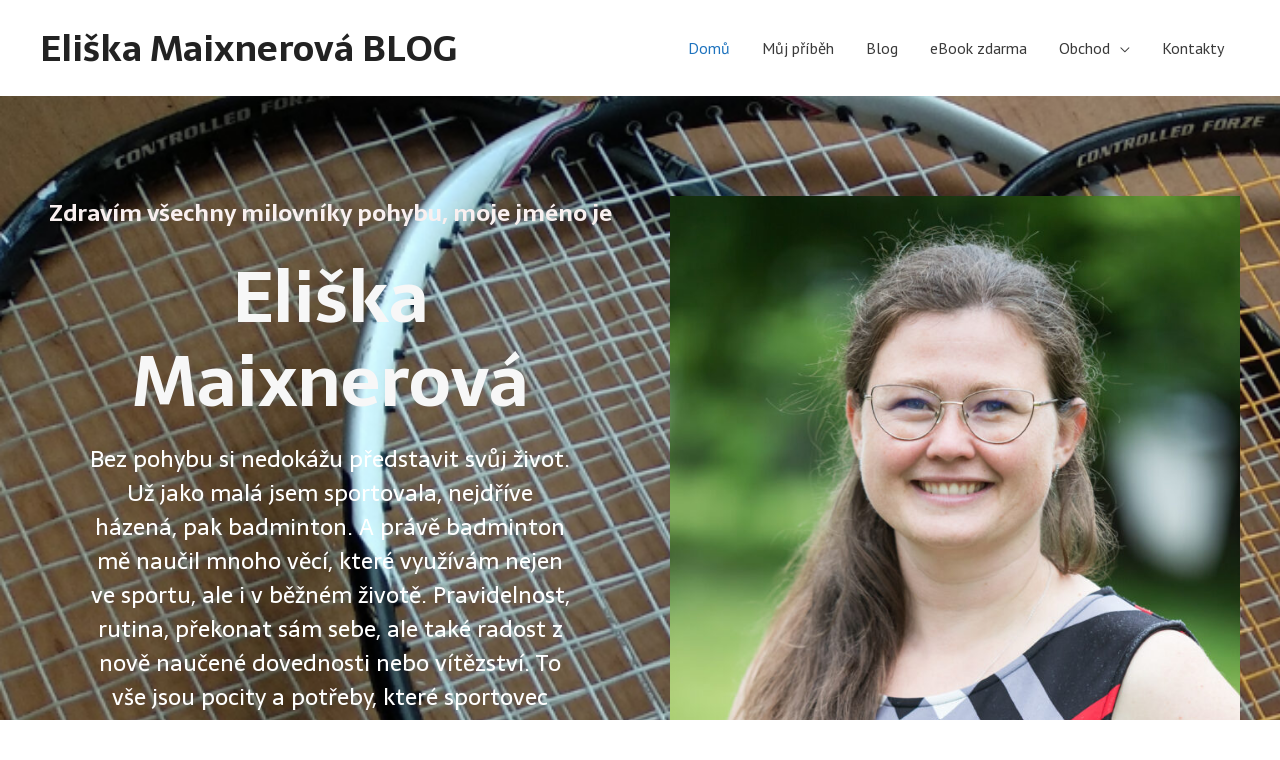

--- FILE ---
content_type: text/html; charset=UTF-8
request_url: https://eliskamaixnerova.cz/
body_size: 22855
content:
<!DOCTYPE html>
<html lang="cs">
<head>
<meta charset="UTF-8">
<meta name="viewport" content="width=device-width, initial-scale=1">
<link rel="profile" href="https://gmpg.org/xfn/11">

<meta name='robots' content='index, follow, max-image-preview:large, max-snippet:-1, max-video-preview:-1' />
	<style>img:is([sizes="auto" i], [sizes^="auto," i]) { contain-intrinsic-size: 3000px 1500px }</style>
	
	<!-- This site is optimized with the Yoast SEO plugin v20.5 - https://yoast.com/wordpress/plugins/seo/ -->
	<title>Eliška Maixnerová BLOG - osobní blog Eliška Maixnerová</title>
	<link rel="canonical" href="https://eliskamaixnerova.cz/" />
	<meta property="og:locale" content="cs_CZ" />
	<meta property="og:type" content="website" />
	<meta property="og:title" content="Eliška Maixnerová BLOG - osobní blog Eliška Maixnerová" />
	<meta property="og:description" content="Zdravím všechny milovníky pohybu, moje jméno je Eliška Maixnerová Bez pohybu si nedokážu představit svůj život. Už jako malá jsem sportovala, nejdříve házená, pak badminton. A právě badminton mě naučil mnoho věcí, které využívám nejen ve sportu, ale i v běžném životě. Pravidelnost, rutina, překonat sám sebe, ale také radost z nově naučené dovednosti nebo &hellip; Home Pokračovat ve čtení &raquo;" />
	<meta property="og:url" content="https://eliskamaixnerova.cz/" />
	<meta property="og:site_name" content="Eliška Maixnerová BLOG" />
	<meta property="article:publisher" content="https://www.facebook.com/groups/552982315682727" />
	<meta property="article:modified_time" content="2025-11-22T10:15:17+00:00" />
	<meta property="og:image" content="https://eliskamaixnerova.cz/wp-content/uploads/2025/07/2025-Badminton-konf-468-683x1024.jpg" />
	<meta name="twitter:card" content="summary_large_image" />
	<meta name="twitter:label1" content="Odhadovaná doba čtení" />
	<meta name="twitter:data1" content="4 minuty" />
	<script type="application/ld+json" class="yoast-schema-graph">{"@context":"https://schema.org","@graph":[{"@type":"WebPage","@id":"https://eliskamaixnerova.cz/","url":"https://eliskamaixnerova.cz/","name":"Eliška Maixnerová BLOG - osobní blog Eliška Maixnerová","isPartOf":{"@id":"https://eliskamaixnerova.cz/#website"},"about":{"@id":"https://eliskamaixnerova.cz/#/schema/person/cd4a68ef9f74df5f84c8bb6cc1508c36"},"primaryImageOfPage":{"@id":"https://eliskamaixnerova.cz/#primaryimage"},"image":{"@id":"https://eliskamaixnerova.cz/#primaryimage"},"thumbnailUrl":"https://eliskamaixnerova.cz/wp-content/uploads/2025/07/2025-Badminton-konf-468-683x1024.jpg","datePublished":"2017-08-09T10:09:38+00:00","dateModified":"2025-11-22T10:15:17+00:00","breadcrumb":{"@id":"https://eliskamaixnerova.cz/#breadcrumb"},"inLanguage":"cs","potentialAction":[{"@type":"ReadAction","target":["https://eliskamaixnerova.cz/"]}]},{"@type":"ImageObject","inLanguage":"cs","@id":"https://eliskamaixnerova.cz/#primaryimage","url":"https://eliskamaixnerova.cz/wp-content/uploads/2025/07/2025-Badminton-konf-468-scaled.jpg","contentUrl":"https://eliskamaixnerova.cz/wp-content/uploads/2025/07/2025-Badminton-konf-468-scaled.jpg","width":1707,"height":2560},{"@type":"BreadcrumbList","@id":"https://eliskamaixnerova.cz/#breadcrumb","itemListElement":[{"@type":"ListItem","position":1,"name":"Domů"}]},{"@type":"WebSite","@id":"https://eliskamaixnerova.cz/#website","url":"https://eliskamaixnerova.cz/","name":"Eliška Maixnerová BLOG","description":"osobní blog Eliška Maixnerová","publisher":{"@id":"https://eliskamaixnerova.cz/#/schema/person/cd4a68ef9f74df5f84c8bb6cc1508c36"},"potentialAction":[{"@type":"SearchAction","target":{"@type":"EntryPoint","urlTemplate":"https://eliskamaixnerova.cz/?s={search_term_string}"},"query-input":"required name=search_term_string"}],"inLanguage":"cs"},{"@type":["Person","Organization"],"@id":"https://eliskamaixnerova.cz/#/schema/person/cd4a68ef9f74df5f84c8bb6cc1508c36","name":"Eliška Maixnerová","image":{"@type":"ImageObject","inLanguage":"cs","@id":"https://eliskamaixnerova.cz/#/schema/person/image/","url":"https://secure.gravatar.com/avatar/de0253268478f20ebcab6fd8ca96d809ab6817076d5adb77fa61b84ea6471bf0?s=96&d=mm&r=g","contentUrl":"https://secure.gravatar.com/avatar/de0253268478f20ebcab6fd8ca96d809ab6817076d5adb77fa61b84ea6471bf0?s=96&d=mm&r=g","caption":"Eliška Maixnerová"},"logo":{"@id":"https://eliskamaixnerova.cz/#/schema/person/image/"},"description":"Jsem autorka knihy Dopisy mladému sportovci od Vítěze, žena, která miluje život a ráda inspiruje druhé. Jsem trenérka, která se více jak 10 let věnuje mladým badmintonistům a také bývalá juniorská reprezentantka, která byla na Mistrovství Evropy i světa. Učím na vysoké škole a věnuji se vzdělávání trenérů badmintonu v ČR.","sameAs":["https://eliskamaixnerova.cz","https://www.facebook.com/groups/552982315682727","https://www.instagram.com/eliska_maixnerova_/"]}]}</script>
	<!-- / Yoast SEO plugin. -->


<link rel='dns-prefetch' href='//fonts.googleapis.com' />
<link rel="alternate" type="application/rss+xml" title="Eliška Maixnerová BLOG &raquo; RSS zdroj" href="https://eliskamaixnerova.cz/feed/" />
<link rel="alternate" type="application/rss+xml" title="Eliška Maixnerová BLOG &raquo; RSS komentářů" href="https://eliskamaixnerova.cz/comments/feed/" />
<link rel="alternate" type="application/rss+xml" title="Eliška Maixnerová BLOG &raquo; RSS komentářů pro Home" href="https://eliskamaixnerova.cz/home/feed/" />
<script>
window._wpemojiSettings = {"baseUrl":"https:\/\/s.w.org\/images\/core\/emoji\/15.1.0\/72x72\/","ext":".png","svgUrl":"https:\/\/s.w.org\/images\/core\/emoji\/15.1.0\/svg\/","svgExt":".svg","source":{"concatemoji":"https:\/\/eliskamaixnerova.cz\/wp-includes\/js\/wp-emoji-release.min.js?ver=6.8"}};
/*! This file is auto-generated */
!function(i,n){var o,s,e;function c(e){try{var t={supportTests:e,timestamp:(new Date).valueOf()};sessionStorage.setItem(o,JSON.stringify(t))}catch(e){}}function p(e,t,n){e.clearRect(0,0,e.canvas.width,e.canvas.height),e.fillText(t,0,0);var t=new Uint32Array(e.getImageData(0,0,e.canvas.width,e.canvas.height).data),r=(e.clearRect(0,0,e.canvas.width,e.canvas.height),e.fillText(n,0,0),new Uint32Array(e.getImageData(0,0,e.canvas.width,e.canvas.height).data));return t.every(function(e,t){return e===r[t]})}function u(e,t,n){switch(t){case"flag":return n(e,"\ud83c\udff3\ufe0f\u200d\u26a7\ufe0f","\ud83c\udff3\ufe0f\u200b\u26a7\ufe0f")?!1:!n(e,"\ud83c\uddfa\ud83c\uddf3","\ud83c\uddfa\u200b\ud83c\uddf3")&&!n(e,"\ud83c\udff4\udb40\udc67\udb40\udc62\udb40\udc65\udb40\udc6e\udb40\udc67\udb40\udc7f","\ud83c\udff4\u200b\udb40\udc67\u200b\udb40\udc62\u200b\udb40\udc65\u200b\udb40\udc6e\u200b\udb40\udc67\u200b\udb40\udc7f");case"emoji":return!n(e,"\ud83d\udc26\u200d\ud83d\udd25","\ud83d\udc26\u200b\ud83d\udd25")}return!1}function f(e,t,n){var r="undefined"!=typeof WorkerGlobalScope&&self instanceof WorkerGlobalScope?new OffscreenCanvas(300,150):i.createElement("canvas"),a=r.getContext("2d",{willReadFrequently:!0}),o=(a.textBaseline="top",a.font="600 32px Arial",{});return e.forEach(function(e){o[e]=t(a,e,n)}),o}function t(e){var t=i.createElement("script");t.src=e,t.defer=!0,i.head.appendChild(t)}"undefined"!=typeof Promise&&(o="wpEmojiSettingsSupports",s=["flag","emoji"],n.supports={everything:!0,everythingExceptFlag:!0},e=new Promise(function(e){i.addEventListener("DOMContentLoaded",e,{once:!0})}),new Promise(function(t){var n=function(){try{var e=JSON.parse(sessionStorage.getItem(o));if("object"==typeof e&&"number"==typeof e.timestamp&&(new Date).valueOf()<e.timestamp+604800&&"object"==typeof e.supportTests)return e.supportTests}catch(e){}return null}();if(!n){if("undefined"!=typeof Worker&&"undefined"!=typeof OffscreenCanvas&&"undefined"!=typeof URL&&URL.createObjectURL&&"undefined"!=typeof Blob)try{var e="postMessage("+f.toString()+"("+[JSON.stringify(s),u.toString(),p.toString()].join(",")+"));",r=new Blob([e],{type:"text/javascript"}),a=new Worker(URL.createObjectURL(r),{name:"wpTestEmojiSupports"});return void(a.onmessage=function(e){c(n=e.data),a.terminate(),t(n)})}catch(e){}c(n=f(s,u,p))}t(n)}).then(function(e){for(var t in e)n.supports[t]=e[t],n.supports.everything=n.supports.everything&&n.supports[t],"flag"!==t&&(n.supports.everythingExceptFlag=n.supports.everythingExceptFlag&&n.supports[t]);n.supports.everythingExceptFlag=n.supports.everythingExceptFlag&&!n.supports.flag,n.DOMReady=!1,n.readyCallback=function(){n.DOMReady=!0}}).then(function(){return e}).then(function(){var e;n.supports.everything||(n.readyCallback(),(e=n.source||{}).concatemoji?t(e.concatemoji):e.wpemoji&&e.twemoji&&(t(e.twemoji),t(e.wpemoji)))}))}((window,document),window._wpemojiSettings);
</script>
<link rel='stylesheet' id='astra-theme-css-css' href='https://eliskamaixnerova.cz/wp-content/themes/astra/assets/css/minified/style.min.css?ver=3.1.2' media='all' />
<style id='astra-theme-css-inline-css'>
html{font-size:100%;}a,.page-title{color:#1e73be;}a:hover,a:focus{color:#1e73be;}body,button,input,select,textarea,.ast-button,.ast-custom-button{font-family:'PT Sans',sans-serif;font-weight:400;font-size:16px;font-size:1rem;line-height:1.5;}blockquote{color:#000000;}h1,.entry-content h1,.entry-content h1 a,h2,.entry-content h2,.entry-content h2 a,h3,.entry-content h3,.entry-content h3 a,h4,.entry-content h4,.entry-content h4 a,h5,.entry-content h5,.entry-content h5 a,h6,.entry-content h6,.entry-content h6 a,.site-title,.site-title a{font-family:'Sarala',sans-serif;font-weight:700;}.site-title{font-size:36px;font-size:2.25rem;}header .custom-logo-link img{max-width:126px;}.astra-logo-svg{width:126px;}.ast-archive-description .ast-archive-title{font-size:40px;font-size:2.5rem;}.site-header .site-description{font-size:15px;font-size:0.9375rem;}.entry-title{font-size:30px;font-size:1.875rem;}h1,.entry-content h1,.entry-content h1 a{font-size:70px;font-size:4.375rem;font-weight:600;font-family:'Sarala',sans-serif;}h2,.entry-content h2,.entry-content h2 a{font-size:40px;font-size:2.5rem;font-weight:600;font-family:'Sarala',sans-serif;}h3,.entry-content h3,.entry-content h3 a{font-size:30px;font-size:1.875rem;font-weight:600;font-family:'Sarala',sans-serif;}h4,.entry-content h4,.entry-content h4 a{font-size:23px;font-size:1.4375rem;}h5,.entry-content h5,.entry-content h5 a{font-size:18px;font-size:1.125rem;}h6,.entry-content h6,.entry-content h6 a{font-size:15px;font-size:0.9375rem;}.ast-single-post .entry-title,.page-title{font-size:47px;font-size:2.9375rem;}::selection{background-color:#9dca00;color:#000000;}body,h1,.entry-title a,.entry-content h1,.entry-content h1 a,h2,.entry-content h2,.entry-content h2 a,h3,.entry-content h3,.entry-content h3 a,h4,.entry-content h4,.entry-content h4 a,h5,.entry-content h5,.entry-content h5 a,h6,.entry-content h6,.entry-content h6 a{color:#3a3a3a;}.tagcloud a:hover,.tagcloud a:focus,.tagcloud a.current-item{color:#ffffff;border-color:#1e73be;background-color:#1e73be;}input:focus,input[type="text"]:focus,input[type="email"]:focus,input[type="url"]:focus,input[type="password"]:focus,input[type="reset"]:focus,input[type="search"]:focus,textarea:focus{border-color:#1e73be;}input[type="radio"]:checked,input[type=reset],input[type="checkbox"]:checked,input[type="checkbox"]:hover:checked,input[type="checkbox"]:focus:checked,input[type=range]::-webkit-slider-thumb{border-color:#1e73be;background-color:#1e73be;box-shadow:none;}.site-footer a:hover + .post-count,.site-footer a:focus + .post-count{background:#1e73be;border-color:#1e73be;}.single .nav-links .nav-previous,.single .nav-links .nav-next{color:#1e73be;}.entry-meta,.entry-meta *{line-height:1.45;color:#1e73be;}.entry-meta a:hover,.entry-meta a:hover *,.entry-meta a:focus,.entry-meta a:focus *,.page-links > .page-link,.page-links .page-link:hover,.post-navigation a:hover{color:#1e73be;}.widget-title{font-size:22px;font-size:1.375rem;color:#3a3a3a;}#cat option,.secondary .calendar_wrap thead a,.secondary .calendar_wrap thead a:visited{color:#1e73be;}.secondary .calendar_wrap #today,.ast-progress-val span{background:#1e73be;}.secondary a:hover + .post-count,.secondary a:focus + .post-count{background:#1e73be;border-color:#1e73be;}.calendar_wrap #today > a{color:#ffffff;}.page-links .page-link,.single .post-navigation a{color:#1e73be;}.main-header-menu .menu-link,.ast-header-custom-item a{color:#3a3a3a;}.main-header-menu .menu-item:hover > .menu-link,.main-header-menu .menu-item:hover > .ast-menu-toggle,.main-header-menu .ast-masthead-custom-menu-items a:hover,.main-header-menu .menu-item.focus > .menu-link,.main-header-menu .menu-item.focus > .ast-menu-toggle,.main-header-menu .current-menu-item > .menu-link,.main-header-menu .current-menu-ancestor > .menu-link,.main-header-menu .current-menu-item > .ast-menu-toggle,.main-header-menu .current-menu-ancestor > .ast-menu-toggle{color:#1e73be;}.ast-header-break-point .ast-mobile-menu-buttons-minimal.menu-toggle{background:transparent;color:#71b230;}.ast-header-break-point .ast-mobile-menu-buttons-outline.menu-toggle{background:transparent;border:1px solid #71b230;color:#71b230;}.ast-header-break-point .ast-mobile-menu-buttons-fill.menu-toggle{background:#71b230;color:#ffffff;}.ast-small-footer{color:#f7f7f7;}.ast-small-footer > .ast-footer-overlay{background-color:rgba(25,26,31,0);;}.footer-adv .footer-adv-overlay{border-top-style:solid;border-top-color:#7a7a7a;}.wp-block-buttons.aligncenter{justify-content:center;}@media (max-width:782px){.entry-content .wp-block-columns .wp-block-column{margin-left:0px;}}@media (max-width:921px){.ast-separate-container .ast-article-post,.ast-separate-container .ast-article-single{padding:1.5em 2.14em;}.ast-separate-container #primary,.ast-separate-container #secondary{padding:1.5em 0;}#primary,#secondary{padding:1.5em 0;margin:0;}.ast-left-sidebar #content > .ast-container{display:flex;flex-direction:column-reverse;width:100%;}.ast-author-box img.avatar{margin:20px 0 0 0;}}@media (max-width:921px){.ast-right-sidebar #primary{padding-right:0;}}@media (min-width:922px){.ast-separate-container.ast-right-sidebar #primary,.ast-separate-container.ast-left-sidebar #primary{border:0;}.search-no-results.ast-separate-container #primary{margin-bottom:4em;}}@media (min-width:922px){.ast-right-sidebar #primary{border-right:1px solid #eee;}.ast-left-sidebar #primary{border-left:1px solid #eee;}}.elementor-button-wrapper .elementor-button{border-style:solid;border-top-width:0;border-right-width:0;border-left-width:0;border-bottom-width:0;}body .elementor-button.elementor-size-sm,body .elementor-button.elementor-size-xs,body .elementor-button.elementor-size-md,body .elementor-button.elementor-size-lg,body .elementor-button.elementor-size-xl,body .elementor-button{border-radius:5px;padding-top:16px;padding-right:40px;padding-bottom:16px;padding-left:40px;}.elementor-button-wrapper .elementor-button{border-color:#71b230;background-color:#71b230;}.elementor-button-wrapper .elementor-button:hover,.elementor-button-wrapper .elementor-button:focus{color:#ffffff;background-color:#9ec436;border-color:#9ec436;}.wp-block-button .wp-block-button__link,.elementor-button-wrapper .elementor-button,.elementor-button-wrapper .elementor-button:visited{color:#ffffff;}.elementor-button-wrapper .elementor-button{font-family:'PT Sans',sans-serif;font-weight:400;line-height:1;text-transform:capitalize;}body .elementor-button.elementor-size-sm,body .elementor-button.elementor-size-xs,body .elementor-button.elementor-size-md,body .elementor-button.elementor-size-lg,body .elementor-button.elementor-size-xl,body .elementor-button{font-size:15px;font-size:0.9375rem;}.wp-block-button .wp-block-button__link{border-style:solid;border-top-width:0;border-right-width:0;border-left-width:0;border-bottom-width:0;border-color:#71b230;background-color:#71b230;color:#ffffff;font-family:'PT Sans',sans-serif;font-weight:400;line-height:1;text-transform:capitalize;font-size:15px;font-size:0.9375rem;border-radius:5px;padding-top:16px;padding-right:40px;padding-bottom:16px;padding-left:40px;}.wp-block-button .wp-block-button__link:hover,.wp-block-button .wp-block-button__link:focus{color:#ffffff;background-color:#9ec436;border-color:#9ec436;}.menu-toggle,button,.ast-button,.ast-custom-button,.button,input#submit,input[type="button"],input[type="submit"],input[type="reset"]{border-style:solid;border-top-width:0;border-right-width:0;border-left-width:0;border-bottom-width:0;color:#ffffff;border-color:#71b230;background-color:#71b230;border-radius:5px;padding-top:16px;padding-right:40px;padding-bottom:16px;padding-left:40px;font-family:'PT Sans',sans-serif;font-weight:400;font-size:15px;font-size:0.9375rem;line-height:1;text-transform:capitalize;}button:focus,.menu-toggle:hover,button:hover,.ast-button:hover,.ast-custom-button:hover .button:hover,.ast-custom-button:hover ,input[type=reset]:hover,input[type=reset]:focus,input#submit:hover,input#submit:focus,input[type="button"]:hover,input[type="button"]:focus,input[type="submit"]:hover,input[type="submit"]:focus{color:#ffffff;background-color:#9ec436;border-color:#9ec436;}@media (min-width:921px){.ast-container{max-width:100%;}}@media (min-width:544px){.ast-container{max-width:100%;}}@media (max-width:544px){.ast-separate-container .ast-article-post,.ast-separate-container .ast-article-single{padding:1.5em 1em;}.ast-separate-container #content .ast-container{padding-left:0.54em;padding-right:0.54em;}.ast-separate-container .ast-archive-description{padding:1.5em 1em;}.ast-search-menu-icon.ast-dropdown-active .search-field{width:170px;}}@media (max-width:921px){.ast-mobile-header-stack .main-header-bar .ast-search-menu-icon{display:inline-block;}.ast-header-break-point.ast-header-custom-item-outside .ast-mobile-header-stack .main-header-bar .ast-search-icon{margin:0;}}.main-header-bar .button-custom-menu-item .ast-custom-button-link .ast-custom-button,.ast-theme-transparent-header .main-header-bar .button-custom-menu-item .ast-custom-button-link .ast-custom-button{font-family:inherit;font-weight:inherit;line-height:1;}.main-header-bar .button-custom-menu-item .ast-custom-button-link .ast-custom-button{border-style:solid;border-top-width:0px;border-right-width:0px;border-left-width:0px;border-bottom-width:0px;}.ast-theme-transparent-header .main-header-bar .button-custom-menu-item .ast-custom-button-link .ast-custom-button{border-style:solid;}@media (max-width:921px){.ast-archive-description .ast-archive-title{font-size:40px;}.entry-title{font-size:30px;}h1,.entry-content h1,.entry-content h1 a{font-size:40px;}h2,.entry-content h2,.entry-content h2 a{font-size:30px;}h3,.entry-content h3,.entry-content h3 a{font-size:25px;}h4,.entry-content h4,.entry-content h4 a{font-size:20px;font-size:1.25rem;}h5,.entry-content h5,.entry-content h5 a{font-size:18px;font-size:1.125rem;}h6,.entry-content h6,.entry-content h6 a{font-size:16px;font-size:1rem;}.ast-single-post .entry-title,.page-title{font-size:30px;}}@media (max-width:544px){.ast-archive-description .ast-archive-title{font-size:40px;}.entry-title{font-size:30px;}h1,.entry-content h1,.entry-content h1 a{font-size:40px;}h2,.entry-content h2,.entry-content h2 a{font-size:30px;}h3,.entry-content h3,.entry-content h3 a{font-size:25px;}h4,.entry-content h4,.entry-content h4 a{font-size:18px;font-size:1.125rem;}h5,.entry-content h5,.entry-content h5 a{font-size:18px;font-size:1.125rem;}h6,.entry-content h6,.entry-content h6 a{font-size:16px;font-size:1rem;}.ast-single-post .entry-title,.page-title{font-size:30px;}}@media (max-width:921px){html{font-size:91.2%;}}@media (max-width:544px){html{font-size:91.2%;}}@media (min-width:922px){.ast-container{max-width:1240px;}}@font-face {font-family: "Astra";src: url(https://eliskamaixnerova.cz/wp-content/themes/astra/assets/fonts/astra.woff) format("woff"),url(https://eliskamaixnerova.cz/wp-content/themes/astra/assets/fonts/astra.ttf) format("truetype"),url(https://eliskamaixnerova.cz/wp-content/themes/astra/assets/fonts/astra.svg#astra) format("svg");font-weight: normal;font-style: normal;font-display: fallback;}@media (max-width:921px) {.main-header-bar .main-header-bar-navigation{display:none;}}@media (min-width:922px){.single-post .site-content > .ast-container{max-width:1200px;}}.ast-desktop .main-header-menu.submenu-with-border .sub-menu,.ast-desktop .main-header-menu.submenu-with-border .astra-full-megamenu-wrapper{border-color:#eaeaea;}.ast-desktop .main-header-menu.submenu-with-border .sub-menu{border-top-width:1px;border-right-width:1px;border-left-width:1px;border-bottom-width:1px;border-style:solid;}.ast-desktop .main-header-menu.submenu-with-border .sub-menu .sub-menu{top:-1px;}.ast-desktop .main-header-menu.submenu-with-border .sub-menu .menu-link,.ast-desktop .main-header-menu.submenu-with-border .children .menu-link{border-bottom-width:1px;border-style:solid;border-color:#eaeaea;}@media (min-width:922px){.main-header-menu .sub-menu .menu-item.ast-left-align-sub-menu:hover > .sub-menu,.main-header-menu .sub-menu .menu-item.ast-left-align-sub-menu.focus > .sub-menu{margin-left:-2px;}}.ast-small-footer{border-top-style:solid;border-top-width:0px;border-top-color:#fff;}.ast-small-footer-wrap{text-align:center;}.ast-breadcrumbs .trail-browse,.ast-breadcrumbs .trail-items,.ast-breadcrumbs .trail-items li{display:inline-block;margin:0;padding:0;border:none;background:inherit;text-indent:0;}.ast-breadcrumbs .trail-browse{font-size:inherit;font-style:inherit;font-weight:inherit;color:inherit;}.ast-breadcrumbs .trail-items{list-style:none;}.trail-items li::after{padding:0 0.3em;content:"\00bb";}.trail-items li:last-of-type::after{display:none;}h1,.entry-content h1,h2,.entry-content h2,h3,.entry-content h3,h4,.entry-content h4,h5,.entry-content h5,h6,.entry-content h6{color:#000f2b;}.elementor-widget-heading .elementor-heading-title{margin:0;}.elementor-post.elementor-grid-item.hentry{margin-bottom:0;}.woocommerce div.product .elementor-element.elementor-products-grid .related.products ul.products li.product,.elementor-element .elementor-wc-products .woocommerce[class*='columns-'] ul.products li.product{width:auto;margin:0;float:none;}.ast-left-sidebar .elementor-section.elementor-section-stretched,.ast-right-sidebar .elementor-section.elementor-section-stretched{max-width:100%;left:0 !important;}.ast-header-break-point .main-header-bar{border-bottom-width:0px;}@media (min-width:922px){.main-header-bar{border-bottom-width:0px;}}.ast-flex{-webkit-align-content:center;-ms-flex-line-pack:center;align-content:center;-webkit-box-align:center;-webkit-align-items:center;-moz-box-align:center;-ms-flex-align:center;align-items:center;}.main-header-bar{padding:1em 0;}.ast-site-identity{padding:0;}.header-main-layout-1 .ast-flex.main-header-container, .header-main-layout-3 .ast-flex.main-header-container{-webkit-align-content:center;-ms-flex-line-pack:center;align-content:center;-webkit-box-align:center;-webkit-align-items:center;-moz-box-align:center;-ms-flex-align:center;align-items:center;}.header-main-layout-1 .ast-flex.main-header-container, .header-main-layout-3 .ast-flex.main-header-container{-webkit-align-content:center;-ms-flex-line-pack:center;align-content:center;-webkit-box-align:center;-webkit-align-items:center;-moz-box-align:center;-ms-flex-align:center;align-items:center;}
</style>
<link rel='stylesheet' id='astra-google-fonts-css' href='//fonts.googleapis.com/css?family=PT+Sans%3A400%2C%7CSarala%3A700%2C400&#038;display=fallback&#038;ver=3.1.2' media='all' />
<link rel='stylesheet' id='hfe-widgets-style-css' href='https://eliskamaixnerova.cz/wp-content/plugins/header-footer-elementor/inc/widgets-css/frontend.css?ver=2.3.0' media='all' />
<style id='wp-emoji-styles-inline-css'>

	img.wp-smiley, img.emoji {
		display: inline !important;
		border: none !important;
		box-shadow: none !important;
		height: 1em !important;
		width: 1em !important;
		margin: 0 0.07em !important;
		vertical-align: -0.1em !important;
		background: none !important;
		padding: 0 !important;
	}
</style>
<style id='classic-theme-styles-inline-css'>
/*! This file is auto-generated */
.wp-block-button__link{color:#fff;background-color:#32373c;border-radius:9999px;box-shadow:none;text-decoration:none;padding:calc(.667em + 2px) calc(1.333em + 2px);font-size:1.125em}.wp-block-file__button{background:#32373c;color:#fff;text-decoration:none}
</style>
<style id='global-styles-inline-css'>
:root{--wp--preset--aspect-ratio--square: 1;--wp--preset--aspect-ratio--4-3: 4/3;--wp--preset--aspect-ratio--3-4: 3/4;--wp--preset--aspect-ratio--3-2: 3/2;--wp--preset--aspect-ratio--2-3: 2/3;--wp--preset--aspect-ratio--16-9: 16/9;--wp--preset--aspect-ratio--9-16: 9/16;--wp--preset--color--black: #000000;--wp--preset--color--cyan-bluish-gray: #abb8c3;--wp--preset--color--white: #ffffff;--wp--preset--color--pale-pink: #f78da7;--wp--preset--color--vivid-red: #cf2e2e;--wp--preset--color--luminous-vivid-orange: #ff6900;--wp--preset--color--luminous-vivid-amber: #fcb900;--wp--preset--color--light-green-cyan: #7bdcb5;--wp--preset--color--vivid-green-cyan: #00d084;--wp--preset--color--pale-cyan-blue: #8ed1fc;--wp--preset--color--vivid-cyan-blue: #0693e3;--wp--preset--color--vivid-purple: #9b51e0;--wp--preset--gradient--vivid-cyan-blue-to-vivid-purple: linear-gradient(135deg,rgba(6,147,227,1) 0%,rgb(155,81,224) 100%);--wp--preset--gradient--light-green-cyan-to-vivid-green-cyan: linear-gradient(135deg,rgb(122,220,180) 0%,rgb(0,208,130) 100%);--wp--preset--gradient--luminous-vivid-amber-to-luminous-vivid-orange: linear-gradient(135deg,rgba(252,185,0,1) 0%,rgba(255,105,0,1) 100%);--wp--preset--gradient--luminous-vivid-orange-to-vivid-red: linear-gradient(135deg,rgba(255,105,0,1) 0%,rgb(207,46,46) 100%);--wp--preset--gradient--very-light-gray-to-cyan-bluish-gray: linear-gradient(135deg,rgb(238,238,238) 0%,rgb(169,184,195) 100%);--wp--preset--gradient--cool-to-warm-spectrum: linear-gradient(135deg,rgb(74,234,220) 0%,rgb(151,120,209) 20%,rgb(207,42,186) 40%,rgb(238,44,130) 60%,rgb(251,105,98) 80%,rgb(254,248,76) 100%);--wp--preset--gradient--blush-light-purple: linear-gradient(135deg,rgb(255,206,236) 0%,rgb(152,150,240) 100%);--wp--preset--gradient--blush-bordeaux: linear-gradient(135deg,rgb(254,205,165) 0%,rgb(254,45,45) 50%,rgb(107,0,62) 100%);--wp--preset--gradient--luminous-dusk: linear-gradient(135deg,rgb(255,203,112) 0%,rgb(199,81,192) 50%,rgb(65,88,208) 100%);--wp--preset--gradient--pale-ocean: linear-gradient(135deg,rgb(255,245,203) 0%,rgb(182,227,212) 50%,rgb(51,167,181) 100%);--wp--preset--gradient--electric-grass: linear-gradient(135deg,rgb(202,248,128) 0%,rgb(113,206,126) 100%);--wp--preset--gradient--midnight: linear-gradient(135deg,rgb(2,3,129) 0%,rgb(40,116,252) 100%);--wp--preset--font-size--small: 13px;--wp--preset--font-size--medium: 20px;--wp--preset--font-size--large: 36px;--wp--preset--font-size--x-large: 42px;--wp--preset--spacing--20: 0.44rem;--wp--preset--spacing--30: 0.67rem;--wp--preset--spacing--40: 1rem;--wp--preset--spacing--50: 1.5rem;--wp--preset--spacing--60: 2.25rem;--wp--preset--spacing--70: 3.38rem;--wp--preset--spacing--80: 5.06rem;--wp--preset--shadow--natural: 6px 6px 9px rgba(0, 0, 0, 0.2);--wp--preset--shadow--deep: 12px 12px 50px rgba(0, 0, 0, 0.4);--wp--preset--shadow--sharp: 6px 6px 0px rgba(0, 0, 0, 0.2);--wp--preset--shadow--outlined: 6px 6px 0px -3px rgba(255, 255, 255, 1), 6px 6px rgba(0, 0, 0, 1);--wp--preset--shadow--crisp: 6px 6px 0px rgba(0, 0, 0, 1);}:where(.is-layout-flex){gap: 0.5em;}:where(.is-layout-grid){gap: 0.5em;}body .is-layout-flex{display: flex;}.is-layout-flex{flex-wrap: wrap;align-items: center;}.is-layout-flex > :is(*, div){margin: 0;}body .is-layout-grid{display: grid;}.is-layout-grid > :is(*, div){margin: 0;}:where(.wp-block-columns.is-layout-flex){gap: 2em;}:where(.wp-block-columns.is-layout-grid){gap: 2em;}:where(.wp-block-post-template.is-layout-flex){gap: 1.25em;}:where(.wp-block-post-template.is-layout-grid){gap: 1.25em;}.has-black-color{color: var(--wp--preset--color--black) !important;}.has-cyan-bluish-gray-color{color: var(--wp--preset--color--cyan-bluish-gray) !important;}.has-white-color{color: var(--wp--preset--color--white) !important;}.has-pale-pink-color{color: var(--wp--preset--color--pale-pink) !important;}.has-vivid-red-color{color: var(--wp--preset--color--vivid-red) !important;}.has-luminous-vivid-orange-color{color: var(--wp--preset--color--luminous-vivid-orange) !important;}.has-luminous-vivid-amber-color{color: var(--wp--preset--color--luminous-vivid-amber) !important;}.has-light-green-cyan-color{color: var(--wp--preset--color--light-green-cyan) !important;}.has-vivid-green-cyan-color{color: var(--wp--preset--color--vivid-green-cyan) !important;}.has-pale-cyan-blue-color{color: var(--wp--preset--color--pale-cyan-blue) !important;}.has-vivid-cyan-blue-color{color: var(--wp--preset--color--vivid-cyan-blue) !important;}.has-vivid-purple-color{color: var(--wp--preset--color--vivid-purple) !important;}.has-black-background-color{background-color: var(--wp--preset--color--black) !important;}.has-cyan-bluish-gray-background-color{background-color: var(--wp--preset--color--cyan-bluish-gray) !important;}.has-white-background-color{background-color: var(--wp--preset--color--white) !important;}.has-pale-pink-background-color{background-color: var(--wp--preset--color--pale-pink) !important;}.has-vivid-red-background-color{background-color: var(--wp--preset--color--vivid-red) !important;}.has-luminous-vivid-orange-background-color{background-color: var(--wp--preset--color--luminous-vivid-orange) !important;}.has-luminous-vivid-amber-background-color{background-color: var(--wp--preset--color--luminous-vivid-amber) !important;}.has-light-green-cyan-background-color{background-color: var(--wp--preset--color--light-green-cyan) !important;}.has-vivid-green-cyan-background-color{background-color: var(--wp--preset--color--vivid-green-cyan) !important;}.has-pale-cyan-blue-background-color{background-color: var(--wp--preset--color--pale-cyan-blue) !important;}.has-vivid-cyan-blue-background-color{background-color: var(--wp--preset--color--vivid-cyan-blue) !important;}.has-vivid-purple-background-color{background-color: var(--wp--preset--color--vivid-purple) !important;}.has-black-border-color{border-color: var(--wp--preset--color--black) !important;}.has-cyan-bluish-gray-border-color{border-color: var(--wp--preset--color--cyan-bluish-gray) !important;}.has-white-border-color{border-color: var(--wp--preset--color--white) !important;}.has-pale-pink-border-color{border-color: var(--wp--preset--color--pale-pink) !important;}.has-vivid-red-border-color{border-color: var(--wp--preset--color--vivid-red) !important;}.has-luminous-vivid-orange-border-color{border-color: var(--wp--preset--color--luminous-vivid-orange) !important;}.has-luminous-vivid-amber-border-color{border-color: var(--wp--preset--color--luminous-vivid-amber) !important;}.has-light-green-cyan-border-color{border-color: var(--wp--preset--color--light-green-cyan) !important;}.has-vivid-green-cyan-border-color{border-color: var(--wp--preset--color--vivid-green-cyan) !important;}.has-pale-cyan-blue-border-color{border-color: var(--wp--preset--color--pale-cyan-blue) !important;}.has-vivid-cyan-blue-border-color{border-color: var(--wp--preset--color--vivid-cyan-blue) !important;}.has-vivid-purple-border-color{border-color: var(--wp--preset--color--vivid-purple) !important;}.has-vivid-cyan-blue-to-vivid-purple-gradient-background{background: var(--wp--preset--gradient--vivid-cyan-blue-to-vivid-purple) !important;}.has-light-green-cyan-to-vivid-green-cyan-gradient-background{background: var(--wp--preset--gradient--light-green-cyan-to-vivid-green-cyan) !important;}.has-luminous-vivid-amber-to-luminous-vivid-orange-gradient-background{background: var(--wp--preset--gradient--luminous-vivid-amber-to-luminous-vivid-orange) !important;}.has-luminous-vivid-orange-to-vivid-red-gradient-background{background: var(--wp--preset--gradient--luminous-vivid-orange-to-vivid-red) !important;}.has-very-light-gray-to-cyan-bluish-gray-gradient-background{background: var(--wp--preset--gradient--very-light-gray-to-cyan-bluish-gray) !important;}.has-cool-to-warm-spectrum-gradient-background{background: var(--wp--preset--gradient--cool-to-warm-spectrum) !important;}.has-blush-light-purple-gradient-background{background: var(--wp--preset--gradient--blush-light-purple) !important;}.has-blush-bordeaux-gradient-background{background: var(--wp--preset--gradient--blush-bordeaux) !important;}.has-luminous-dusk-gradient-background{background: var(--wp--preset--gradient--luminous-dusk) !important;}.has-pale-ocean-gradient-background{background: var(--wp--preset--gradient--pale-ocean) !important;}.has-electric-grass-gradient-background{background: var(--wp--preset--gradient--electric-grass) !important;}.has-midnight-gradient-background{background: var(--wp--preset--gradient--midnight) !important;}.has-small-font-size{font-size: var(--wp--preset--font-size--small) !important;}.has-medium-font-size{font-size: var(--wp--preset--font-size--medium) !important;}.has-large-font-size{font-size: var(--wp--preset--font-size--large) !important;}.has-x-large-font-size{font-size: var(--wp--preset--font-size--x-large) !important;}
:where(.wp-block-post-template.is-layout-flex){gap: 1.25em;}:where(.wp-block-post-template.is-layout-grid){gap: 1.25em;}
:where(.wp-block-columns.is-layout-flex){gap: 2em;}:where(.wp-block-columns.is-layout-grid){gap: 2em;}
:root :where(.wp-block-pullquote){font-size: 1.5em;line-height: 1.6;}
</style>
<link rel='stylesheet' id='mailerlite_forms.css-css' href='https://eliskamaixnerova.cz/wp-content/plugins/official-mailerlite-sign-up-forms/assets/css/mailerlite_forms.css?ver=1.7.13' media='all' />
<link rel='stylesheet' id='woocommerce-layout-css' href='https://eliskamaixnerova.cz/wp-content/themes/astra/assets/css/minified/compatibility/woocommerce/woocommerce-layout.min.css?ver=3.1.2' media='all' />
<link rel='stylesheet' id='woocommerce-smallscreen-css' href='https://eliskamaixnerova.cz/wp-content/themes/astra/assets/css/minified/compatibility/woocommerce/woocommerce-smallscreen.min.css?ver=3.1.2' media='only screen and (max-width: 921px)' />
<link rel='stylesheet' id='woocommerce-general-css' href='https://eliskamaixnerova.cz/wp-content/themes/astra/assets/css/minified/compatibility/woocommerce/woocommerce.min.css?ver=3.1.2' media='all' />
<style id='woocommerce-general-inline-css'>
.woocommerce span.onsale, .wc-block-grid__product .wc-block-grid__product-onsale{background-color:#9dca00;color:#000000;}.woocommerce a.button, .woocommerce button.button, .woocommerce .woocommerce-message a.button, .woocommerce #respond input#submit.alt, .woocommerce a.button.alt, .woocommerce button.button.alt, .woocommerce input.button.alt, .woocommerce input.button,.woocommerce input.button:disabled, .woocommerce input.button:disabled[disabled], .woocommerce input.button:disabled:hover, .woocommerce input.button:disabled[disabled]:hover, .woocommerce #respond input#submit, .woocommerce button.button.alt.disabled, .wc-block-grid__products .wc-block-grid__product .wp-block-button__link, .wc-block-grid__product-onsale{color:#ffffff;border-color:#71b230;background-color:#71b230;}.woocommerce a.button:hover, .woocommerce button.button:hover, .woocommerce .woocommerce-message a.button:hover,.woocommerce #respond input#submit:hover,.woocommerce #respond input#submit.alt:hover, .woocommerce a.button.alt:hover, .woocommerce button.button.alt:hover, .woocommerce input.button.alt:hover, .woocommerce input.button:hover, .woocommerce button.button.alt.disabled:hover, .wc-block-grid__products .wc-block-grid__product .wp-block-button__link:hover{color:#ffffff;border-color:#9ec436;background-color:#9ec436;}.woocommerce-message, .woocommerce-info{border-top-color:#1e73be;}.woocommerce-message::before,.woocommerce-info::before{color:#1e73be;}.woocommerce ul.products li.product .price, .woocommerce div.product p.price, .woocommerce div.product span.price, .widget_layered_nav_filters ul li.chosen a, .woocommerce-page ul.products li.product .ast-woo-product-category, .wc-layered-nav-rating a{color:#3a3a3a;}.woocommerce nav.woocommerce-pagination ul,.woocommerce nav.woocommerce-pagination ul li{border-color:#1e73be;}.woocommerce nav.woocommerce-pagination ul li a:focus, .woocommerce nav.woocommerce-pagination ul li a:hover, .woocommerce nav.woocommerce-pagination ul li span.current{background:#1e73be;color:#ffffff;}.woocommerce-MyAccount-navigation-link.is-active a{color:#1e73be;}.woocommerce .widget_price_filter .ui-slider .ui-slider-range, .woocommerce .widget_price_filter .ui-slider .ui-slider-handle{background-color:#1e73be;}.woocommerce a.button, .woocommerce button.button, .woocommerce .woocommerce-message a.button, .woocommerce #respond input#submit.alt, .woocommerce a.button.alt, .woocommerce button.button.alt, .woocommerce input.button.alt, .woocommerce input.button,.woocommerce-cart table.cart td.actions .button, .woocommerce form.checkout_coupon .button, .woocommerce #respond input#submit, .wc-block-grid__products .wc-block-grid__product .wp-block-button__link{border-radius:5px;padding-top:16px;padding-right:40px;padding-bottom:16px;padding-left:40px;}.woocommerce .star-rating, .woocommerce .comment-form-rating .stars a, .woocommerce .star-rating::before{color:#1e73be;}.woocommerce div.product .woocommerce-tabs ul.tabs li.active:before{background:#1e73be;}.woocommerce a.remove:hover{color:#1e73be;border-color:#1e73be;background-color:#ffffff;}.ast-site-header-cart a{color:#3a3a3a;}.ast-site-header-cart a:focus, .ast-site-header-cart a:hover, .ast-site-header-cart .current-menu-item a{color:#1e73be;}.ast-cart-menu-wrap .count, .ast-cart-menu-wrap .count:after{border-color:#1e73be;color:#1e73be;}.ast-cart-menu-wrap:hover .count{color:#ffffff;background-color:#1e73be;}.ast-site-header-cart .widget_shopping_cart .total .woocommerce-Price-amount{color:#1e73be;}.woocommerce a.remove:hover, .ast-woocommerce-cart-menu .main-header-menu .woocommerce-custom-menu-item .menu-item:hover > .menu-link.remove:hover{color:#1e73be;border-color:#1e73be;background-color:#ffffff;}.ast-site-header-cart .widget_shopping_cart .buttons .button.checkout, .woocommerce .widget_shopping_cart .woocommerce-mini-cart__buttons .checkout.wc-forward{color:#ffffff;border-color:#9ec436;background-color:#9ec436;}.site-header .ast-site-header-cart-data .button.wc-forward, .site-header .ast-site-header-cart-data .button.wc-forward:hover{color:#ffffff;}.below-header-user-select .ast-site-header-cart .widget, .ast-above-header-section .ast-site-header-cart .widget a, .below-header-user-select .ast-site-header-cart .widget_shopping_cart a{color:#3a3a3a;}.below-header-user-select .ast-site-header-cart .widget_shopping_cart a:hover, .ast-above-header-section .ast-site-header-cart .widget_shopping_cart a:hover, .below-header-user-select .ast-site-header-cart .widget_shopping_cart a.remove:hover, .ast-above-header-section .ast-site-header-cart .widget_shopping_cart a.remove:hover{color:#1e73be;}@media (min-width:545px) and (max-width:921px){.woocommerce.tablet-columns-6 ul.products li.product, .woocommerce-page.tablet-columns-6 ul.products li.product{width:calc(16.66% - 16.66px);}.woocommerce.tablet-columns-5 ul.products li.product, .woocommerce-page.tablet-columns-5 ul.products li.product{width:calc(20% - 16px);}.woocommerce.tablet-columns-4 ul.products li.product, .woocommerce-page.tablet-columns-4 ul.products li.product{width:calc(25% - 15px);}.woocommerce.tablet-columns-3 ul.products li.product, .woocommerce-page.tablet-columns-3 ul.products li.product{width:calc(33.33% - 14px);}.woocommerce.tablet-columns-2 ul.products li.product, .woocommerce-page.tablet-columns-2 ul.products li.product{width:calc(50% - 10px);}.woocommerce.tablet-columns-1 ul.products li.product, .woocommerce-page.tablet-columns-1 ul.products li.product{width:100%;}.woocommerce div.product .related.products ul.products li.product{width:calc(33.33% - 14px);}}@media (min-width:545px) and (max-width:921px){.woocommerce[class*="columns-"].columns-3 > ul.products li.product, .woocommerce[class*="columns-"].columns-4 > ul.products li.product, .woocommerce[class*="columns-"].columns-5 > ul.products li.product, .woocommerce[class*="columns-"].columns-6 > ul.products li.product{width:calc(33.33% - 14px);margin-right:20px;}.woocommerce[class*="columns-"].columns-3 > ul.products li.product:nth-child(3n), .woocommerce[class*="columns-"].columns-4 > ul.products li.product:nth-child(3n), .woocommerce[class*="columns-"].columns-5 > ul.products li.product:nth-child(3n), .woocommerce[class*="columns-"].columns-6 > ul.products li.product:nth-child(3n){margin-right:0;clear:right;}.woocommerce[class*="columns-"].columns-3 > ul.products li.product:nth-child(3n+1), .woocommerce[class*="columns-"].columns-4 > ul.products li.product:nth-child(3n+1), .woocommerce[class*="columns-"].columns-5 > ul.products li.product:nth-child(3n+1), .woocommerce[class*="columns-"].columns-6 > ul.products li.product:nth-child(3n+1){clear:left;}.woocommerce[class*="columns-"] ul.products li.product:nth-child(n), .woocommerce-page[class*="columns-"] ul.products li.product:nth-child(n){margin-right:20px;clear:none;}.woocommerce.tablet-columns-2 ul.products li.product:nth-child(2n), .woocommerce-page.tablet-columns-2 ul.products li.product:nth-child(2n), .woocommerce.tablet-columns-3 ul.products li.product:nth-child(3n), .woocommerce-page.tablet-columns-3 ul.products li.product:nth-child(3n), .woocommerce.tablet-columns-4 ul.products li.product:nth-child(4n), .woocommerce-page.tablet-columns-4 ul.products li.product:nth-child(4n), .woocommerce.tablet-columns-5 ul.products li.product:nth-child(5n), .woocommerce-page.tablet-columns-5 ul.products li.product:nth-child(5n), .woocommerce.tablet-columns-6 ul.products li.product:nth-child(6n), .woocommerce-page.tablet-columns-6 ul.products li.product:nth-child(6n){margin-right:0;clear:right;}.woocommerce.tablet-columns-2 ul.products li.product:nth-child(2n+1), .woocommerce-page.tablet-columns-2 ul.products li.product:nth-child(2n+1), .woocommerce.tablet-columns-3 ul.products li.product:nth-child(3n+1), .woocommerce-page.tablet-columns-3 ul.products li.product:nth-child(3n+1), .woocommerce.tablet-columns-4 ul.products li.product:nth-child(4n+1), .woocommerce-page.tablet-columns-4 ul.products li.product:nth-child(4n+1), .woocommerce.tablet-columns-5 ul.products li.product:nth-child(5n+1), .woocommerce-page.tablet-columns-5 ul.products li.product:nth-child(5n+1), .woocommerce.tablet-columns-6 ul.products li.product:nth-child(6n+1), .woocommerce-page.tablet-columns-6 ul.products li.product:nth-child(6n+1){clear:left;}.woocommerce div.product .related.products ul.products li.product:nth-child(3n){margin-right:0;clear:right;}.woocommerce div.product .related.products ul.products li.product:nth-child(3n+1){clear:left;}}@media (min-width:922px){.woocommerce #reviews #comments{width:55%;float:left;}.woocommerce #reviews #review_form_wrapper{width:45%;float:right;padding-left:2em;}.woocommerce form.checkout_coupon{width:50%;}}@media (max-width:921px){.ast-header-break-point.ast-woocommerce-cart-menu .header-main-layout-1.ast-mobile-header-stack.ast-no-menu-items .ast-site-header-cart, .ast-header-break-point.ast-woocommerce-cart-menu .header-main-layout-3.ast-mobile-header-stack.ast-no-menu-items .ast-site-header-cart{padding-right:0;padding-left:0;}.ast-header-break-point.ast-woocommerce-cart-menu .header-main-layout-1.ast-mobile-header-stack .main-header-bar{text-align:center;}.ast-header-break-point.ast-woocommerce-cart-menu .header-main-layout-1.ast-mobile-header-stack .ast-site-header-cart, .ast-header-break-point.ast-woocommerce-cart-menu .header-main-layout-1.ast-mobile-header-stack .ast-mobile-menu-buttons{display:inline-block;}.ast-header-break-point.ast-woocommerce-cart-menu .header-main-layout-2.ast-mobile-header-inline .site-branding{flex:auto;}.ast-header-break-point.ast-woocommerce-cart-menu .header-main-layout-3.ast-mobile-header-stack .site-branding{flex:0 0 100%;}.ast-header-break-point.ast-woocommerce-cart-menu .header-main-layout-3.ast-mobile-header-stack .main-header-container{display:flex;justify-content:center;}.woocommerce-cart .woocommerce-shipping-calculator .button{width:100%;}.woocommerce div.product div.images, .woocommerce div.product div.summary, .woocommerce #content div.product div.images, .woocommerce #content div.product div.summary, .woocommerce-page div.product div.images, .woocommerce-page div.product div.summary, .woocommerce-page #content div.product div.images, .woocommerce-page #content div.product div.summary{float:none;width:100%;}.woocommerce-cart table.cart td.actions .ast-return-to-shop{display:block;text-align:center;margin-top:1em;}}@media (max-width:544px){.ast-separate-container .ast-woocommerce-container{padding:.54em 1em 1.33333em;}.woocommerce-message, .woocommerce-error, .woocommerce-info{display:flex;flex-wrap:wrap;}.woocommerce-message a.button, .woocommerce-error a.button, .woocommerce-info a.button{order:1;margin-top:.5em;}.woocommerce.mobile-columns-6 ul.products li.product, .woocommerce-page.mobile-columns-6 ul.products li.product{width:calc(16.66% - 16.66px);}.woocommerce.mobile-columns-5 ul.products li.product, .woocommerce-page.mobile-columns-5 ul.products li.product{width:calc(20% - 16px);}.woocommerce.mobile-columns-4 ul.products li.product, .woocommerce-page.mobile-columns-4 ul.products li.product{width:calc(25% - 15px);}.woocommerce.mobile-columns-3 ul.products li.product, .woocommerce-page.mobile-columns-3 ul.products li.product{width:calc(33.33% - 14px);}.woocommerce.mobile-columns-2 ul.products li.product, .woocommerce-page.mobile-columns-2 ul.products li.product{width:calc(50% - 10px);}.woocommerce.mobile-columns-1 ul.products li.product, .woocommerce-page.mobile-columns-1 ul.products li.product{width:100%;}.woocommerce .woocommerce-ordering, .woocommerce-page .woocommerce-ordering{float:none;margin-bottom:2em;width:100%;}.woocommerce ul.products a.button, .woocommerce-page ul.products a.button{padding:0.5em 0.75em;}.woocommerce div.product .related.products ul.products li.product{width:calc(50% - 10px);}.woocommerce table.cart td.actions .button, .woocommerce #content table.cart td.actions .button, .woocommerce-page table.cart td.actions .button, .woocommerce-page #content table.cart td.actions .button{padding-left:1em;padding-right:1em;}.woocommerce #content table.cart .button, .woocommerce-page #content table.cart .button{width:100%;}.woocommerce #content table.cart .product-thumbnail, .woocommerce-page #content table.cart .product-thumbnail{display:block;text-align:center !important;}.woocommerce #content table.cart .product-thumbnail::before, .woocommerce-page #content table.cart .product-thumbnail::before{display:none;}.woocommerce #content table.cart td.actions .coupon, .woocommerce-page #content table.cart td.actions .coupon{float:none;}.woocommerce #content table.cart td.actions .coupon .button, .woocommerce-page #content table.cart td.actions .coupon .button{flex:1;}.woocommerce #content div.product .woocommerce-tabs ul.tabs li a, .woocommerce-page #content div.product .woocommerce-tabs ul.tabs li a{display:block;}}@media (max-width:544px){.woocommerce[class*="columns-"].columns-3 > ul.products li.product, .woocommerce[class*="columns-"].columns-4 > ul.products li.product, .woocommerce[class*="columns-"].columns-5 > ul.products li.product, .woocommerce[class*="columns-"].columns-6 > ul.products li.product{width:calc(50% - 10px);margin-right:20px;}.woocommerce-page[class*=columns-] ul.products li.product:nth-child(n), .woocommerce[class*=columns-] ul.products li.product:nth-child(n){margin-right:20px;clear:none;}.woocommerce-page[class*=columns-].columns-3>ul.products li.product:nth-child(2n), .woocommerce-page[class*=columns-].columns-4>ul.products li.product:nth-child(2n), .woocommerce-page[class*=columns-].columns-5>ul.products li.product:nth-child(2n), .woocommerce-page[class*=columns-].columns-6>ul.products li.product:nth-child(2n), .woocommerce[class*=columns-].columns-3>ul.products li.product:nth-child(2n), .woocommerce[class*=columns-].columns-4>ul.products li.product:nth-child(2n), .woocommerce[class*=columns-].columns-5>ul.products li.product:nth-child(2n), .woocommerce[class*=columns-].columns-6>ul.products li.product:nth-child(2n){margin-right:0;clear:right;}.woocommerce[class*="columns-"].columns-3 > ul.products li.product:nth-child(2n+1), .woocommerce[class*="columns-"].columns-4 > ul.products li.product:nth-child(2n+1), .woocommerce[class*="columns-"].columns-5 > ul.products li.product:nth-child(2n+1), .woocommerce[class*="columns-"].columns-6 > ul.products li.product:nth-child(2n+1){clear:left;}.woocommerce[class*="columns-"] ul.products li.product:nth-child(n), .woocommerce-page[class*="columns-"] ul.products li.product:nth-child(n){margin-right:20px;clear:none;}.woocommerce.mobile-columns-6 ul.products li.product:nth-child(6n), .woocommerce-page.mobile-columns-6 ul.products li.product:nth-child(6n), .woocommerce.mobile-columns-5 ul.products li.product:nth-child(5n), .woocommerce-page.mobile-columns-5 ul.products li.product:nth-child(5n), .woocommerce.mobile-columns-4 ul.products li.product:nth-child(4n), .woocommerce-page.mobile-columns-4 ul.products li.product:nth-child(4n), .woocommerce.mobile-columns-3 ul.products li.product:nth-child(3n), .woocommerce-page.mobile-columns-3 ul.products li.product:nth-child(3n), .woocommerce.mobile-columns-2 ul.products li.product:nth-child(2n), .woocommerce-page.mobile-columns-2 ul.products li.product:nth-child(2n), .woocommerce div.product .related.products ul.products li.product:nth-child(2n){margin-right:0;clear:right;}.woocommerce.mobile-columns-6 ul.products li.product:nth-child(6n+1), .woocommerce-page.mobile-columns-6 ul.products li.product:nth-child(6n+1), .woocommerce.mobile-columns-5 ul.products li.product:nth-child(5n+1), .woocommerce-page.mobile-columns-5 ul.products li.product:nth-child(5n+1), .woocommerce.mobile-columns-4 ul.products li.product:nth-child(4n+1), .woocommerce-page.mobile-columns-4 ul.products li.product:nth-child(4n+1), .woocommerce.mobile-columns-3 ul.products li.product:nth-child(3n+1), .woocommerce-page.mobile-columns-3 ul.products li.product:nth-child(3n+1), .woocommerce.mobile-columns-2 ul.products li.product:nth-child(2n+1), .woocommerce-page.mobile-columns-2 ul.products li.product:nth-child(2n+1), .woocommerce div.product .related.products ul.products li.product:nth-child(2n+1){clear:left;}.woocommerce ul.products a.button.loading::after, .woocommerce-page ul.products a.button.loading::after{display:inline-block;margin-left:5px;position:initial;}.woocommerce.mobile-columns-1 ul.products li.product:nth-child(n), .woocommerce-page.mobile-columns-1 ul.products li.product:nth-child(n){margin-right:0;}.woocommerce #content div.product .woocommerce-tabs ul.tabs li, .woocommerce-page #content div.product .woocommerce-tabs ul.tabs li{display:block;margin-right:0;}}@media (min-width:922px){.woocommerce #content .ast-woocommerce-container div.product div.images, .woocommerce .ast-woocommerce-container div.product div.images, .woocommerce-page #content .ast-woocommerce-container div.product div.images, .woocommerce-page .ast-woocommerce-container div.product div.images{width:50%;}.woocommerce #content .ast-woocommerce-container div.product div.summary, .woocommerce .ast-woocommerce-container div.product div.summary, .woocommerce-page #content .ast-woocommerce-container div.product div.summary, .woocommerce-page .ast-woocommerce-container div.product div.summary{width:46%;}.woocommerce.woocommerce-checkout form #customer_details.col2-set .col-1, .woocommerce.woocommerce-checkout form #customer_details.col2-set .col-2, .woocommerce-page.woocommerce-checkout form #customer_details.col2-set .col-1, .woocommerce-page.woocommerce-checkout form #customer_details.col2-set .col-2{float:none;width:auto;}}.woocommerce a.button , .woocommerce button.button.alt ,.woocommerce-page table.cart td.actions .button, .woocommerce-page #content table.cart td.actions .button , .woocommerce a.button.alt ,.woocommerce .woocommerce-message a.button , .ast-site-header-cart .widget_shopping_cart .buttons .button.checkout, .woocommerce button.button.alt.disabled , .wc-block-grid__products .wc-block-grid__product .wp-block-button__link {border:solid;border-top-width:0;border-right-width:0;border-left-width:0;border-bottom-width:0;border-color:#71b230;}.woocommerce a.button:hover , .woocommerce button.button.alt:hover , .woocommerce-page table.cart td.actions .button:hover, .woocommerce-page #content table.cart td.actions .button:hover, .woocommerce a.button.alt:hover ,.woocommerce .woocommerce-message a.button:hover , .ast-site-header-cart .widget_shopping_cart .buttons .button.checkout:hover , .woocommerce button.button.alt.disabled:hover , .wc-block-grid__products .wc-block-grid__product .wp-block-button__link:hover{border-color:#9ec436;}@media (min-width:922px){.woocommerce.woocommerce-checkout form #customer_details.col2-set, .woocommerce-page.woocommerce-checkout form #customer_details.col2-set{width:55%;float:left;margin-right:4.347826087%;}.woocommerce.woocommerce-checkout form #order_review, .woocommerce.woocommerce-checkout form #order_review_heading, .woocommerce-page.woocommerce-checkout form #order_review, .woocommerce-page.woocommerce-checkout form #order_review_heading{width:40%;float:right;margin-right:0;clear:right;}}
</style>
<style id='woocommerce-inline-inline-css'>
.woocommerce form .form-row .required { visibility: visible; }
</style>
<link rel='stylesheet' id='hfe-style-css' href='https://eliskamaixnerova.cz/wp-content/plugins/header-footer-elementor/assets/css/header-footer-elementor.css?ver=2.3.0' media='all' />
<link rel='stylesheet' id='elementor-icons-css' href='https://eliskamaixnerova.cz/wp-content/plugins/elementor/assets/lib/eicons/css/elementor-icons.min.css?ver=5.36.0' media='all' />
<link rel='stylesheet' id='elementor-frontend-css' href='https://eliskamaixnerova.cz/wp-content/plugins/elementor/assets/css/frontend.min.css?ver=3.28.4' media='all' />
<link rel='stylesheet' id='elementor-post-1486-css' href='https://eliskamaixnerova.cz/wp-content/uploads/elementor/css/post-1486.css?ver=1745576748' media='all' />
<link rel='stylesheet' id='widget-heading-css' href='https://eliskamaixnerova.cz/wp-content/plugins/elementor/assets/css/widget-heading.min.css?ver=3.28.4' media='all' />
<link rel='stylesheet' id='widget-image-box-css' href='https://eliskamaixnerova.cz/wp-content/plugins/elementor/assets/css/widget-image-box.min.css?ver=3.28.4' media='all' />
<link rel='stylesheet' id='widget-image-css' href='https://eliskamaixnerova.cz/wp-content/plugins/elementor/assets/css/widget-image.min.css?ver=3.28.4' media='all' />
<link rel='stylesheet' id='e-shapes-css' href='https://eliskamaixnerova.cz/wp-content/plugins/elementor/assets/css/conditionals/shapes.min.css?ver=3.28.4' media='all' />
<link rel='stylesheet' id='swiper-css' href='https://eliskamaixnerova.cz/wp-content/plugins/elementor/assets/lib/swiper/v8/css/swiper.min.css?ver=8.4.5' media='all' />
<link rel='stylesheet' id='e-swiper-css' href='https://eliskamaixnerova.cz/wp-content/plugins/elementor/assets/css/conditionals/e-swiper.min.css?ver=3.28.4' media='all' />
<link rel='stylesheet' id='widget-image-carousel-css' href='https://eliskamaixnerova.cz/wp-content/plugins/elementor/assets/css/widget-image-carousel.min.css?ver=3.28.4' media='all' />
<link rel='stylesheet' id='elementor-post-97-css' href='https://eliskamaixnerova.cz/wp-content/uploads/elementor/css/post-97.css?ver=1763806519' media='all' />
<link rel='stylesheet' id='elementor-post-800-css' href='https://eliskamaixnerova.cz/wp-content/uploads/elementor/css/post-800.css?ver=1752241893' media='all' />
<link rel='stylesheet' id='brands-styles-css' href='https://eliskamaixnerova.cz/wp-content/plugins/woocommerce/assets/css/brands.css?ver=9.8.2' media='all' />
<link rel='stylesheet' id='hfe-elementor-icons-css' href='https://eliskamaixnerova.cz/wp-content/plugins/elementor/assets/lib/eicons/css/elementor-icons.min.css?ver=5.34.0' media='all' />
<link rel='stylesheet' id='hfe-icons-list-css' href='https://eliskamaixnerova.cz/wp-content/plugins/elementor/assets/css/widget-icon-list.min.css?ver=3.24.3' media='all' />
<link rel='stylesheet' id='hfe-social-icons-css' href='https://eliskamaixnerova.cz/wp-content/plugins/elementor/assets/css/widget-social-icons.min.css?ver=3.24.0' media='all' />
<link rel='stylesheet' id='hfe-social-share-icons-brands-css' href='https://eliskamaixnerova.cz/wp-content/plugins/elementor/assets/lib/font-awesome/css/brands.css?ver=5.15.3' media='all' />
<link rel='stylesheet' id='hfe-social-share-icons-fontawesome-css' href='https://eliskamaixnerova.cz/wp-content/plugins/elementor/assets/lib/font-awesome/css/fontawesome.css?ver=5.15.3' media='all' />
<link rel='stylesheet' id='hfe-nav-menu-icons-css' href='https://eliskamaixnerova.cz/wp-content/plugins/elementor/assets/lib/font-awesome/css/solid.css?ver=5.15.3' media='all' />
<link rel='stylesheet' id='elementor-gf-local-roboto-css' href='https://eliskamaixnerova.cz/wp-content/uploads/elementor/google-fonts/css/roboto.css?ver=1745576768' media='all' />
<link rel='stylesheet' id='elementor-gf-local-robotoslab-css' href='https://eliskamaixnerova.cz/wp-content/uploads/elementor/google-fonts/css/robotoslab.css?ver=1745576771' media='all' />
<link rel='stylesheet' id='elementor-icons-shared-0-css' href='https://eliskamaixnerova.cz/wp-content/plugins/elementor/assets/lib/font-awesome/css/fontawesome.min.css?ver=5.15.3' media='all' />
<link rel='stylesheet' id='elementor-icons-fa-brands-css' href='https://eliskamaixnerova.cz/wp-content/plugins/elementor/assets/lib/font-awesome/css/brands.min.css?ver=5.15.3' media='all' />
<link rel='stylesheet' id='elementor-icons-fa-solid-css' href='https://eliskamaixnerova.cz/wp-content/plugins/elementor/assets/lib/font-awesome/css/solid.min.css?ver=5.15.3' media='all' />
<!--[if IE]>
<script src="https://eliskamaixnerova.cz/wp-content/themes/astra/assets/js/minified/flexibility.min.js?ver=3.1.2" id="astra-flexibility-js"></script>
<script id="astra-flexibility-js-after">
flexibility(document.documentElement);
</script>
<![endif]-->
<script src="https://eliskamaixnerova.cz/wp-includes/js/jquery/jquery.min.js?ver=3.7.1" id="jquery-core-js"></script>
<script src="https://eliskamaixnerova.cz/wp-includes/js/jquery/jquery-migrate.min.js?ver=3.4.1" id="jquery-migrate-js"></script>
<script id="jquery-js-after">
!function($){"use strict";$(document).ready(function(){$(this).scrollTop()>100&&$(".hfe-scroll-to-top-wrap").removeClass("hfe-scroll-to-top-hide"),$(window).scroll(function(){$(this).scrollTop()<100?$(".hfe-scroll-to-top-wrap").fadeOut(300):$(".hfe-scroll-to-top-wrap").fadeIn(300)}),$(".hfe-scroll-to-top-wrap").on("click",function(){$("html, body").animate({scrollTop:0},300);return!1})})}(jQuery);
</script>
<script src="https://eliskamaixnerova.cz/wp-content/plugins/woocommerce/assets/js/jquery-blockui/jquery.blockUI.min.js?ver=2.7.0-wc.9.8.2" id="jquery-blockui-js" defer data-wp-strategy="defer"></script>
<script id="wc-add-to-cart-js-extra">
var wc_add_to_cart_params = {"ajax_url":"\/wp-admin\/admin-ajax.php","wc_ajax_url":"\/?wc-ajax=%%endpoint%%","i18n_view_cart":"Zobrazit ko\u0161\u00edk","cart_url":"https:\/\/eliskamaixnerova.cz\/kosik\/","is_cart":"","cart_redirect_after_add":"no"};
</script>
<script src="https://eliskamaixnerova.cz/wp-content/plugins/woocommerce/assets/js/frontend/add-to-cart.min.js?ver=9.8.2" id="wc-add-to-cart-js" defer data-wp-strategy="defer"></script>
<script src="https://eliskamaixnerova.cz/wp-content/plugins/woocommerce/assets/js/js-cookie/js.cookie.min.js?ver=2.1.4-wc.9.8.2" id="js-cookie-js" defer data-wp-strategy="defer"></script>
<script id="woocommerce-js-extra">
var woocommerce_params = {"ajax_url":"\/wp-admin\/admin-ajax.php","wc_ajax_url":"\/?wc-ajax=%%endpoint%%","i18n_password_show":"Show password","i18n_password_hide":"Hide password"};
</script>
<script src="https://eliskamaixnerova.cz/wp-content/plugins/woocommerce/assets/js/frontend/woocommerce.min.js?ver=9.8.2" id="woocommerce-js" defer data-wp-strategy="defer"></script>
<link rel="https://api.w.org/" href="https://eliskamaixnerova.cz/wp-json/" /><link rel="alternate" title="JSON" type="application/json" href="https://eliskamaixnerova.cz/wp-json/wp/v2/pages/97" /><link rel="EditURI" type="application/rsd+xml" title="RSD" href="https://eliskamaixnerova.cz/xmlrpc.php?rsd" />
<meta name="generator" content="WordPress 6.8" />
<meta name="generator" content="WooCommerce 9.8.2" />
<link rel='shortlink' href='https://eliskamaixnerova.cz/' />
<link rel="alternate" title="oEmbed (JSON)" type="application/json+oembed" href="https://eliskamaixnerova.cz/wp-json/oembed/1.0/embed?url=https%3A%2F%2Feliskamaixnerova.cz%2F" />
<link rel="alternate" title="oEmbed (XML)" type="text/xml+oembed" href="https://eliskamaixnerova.cz/wp-json/oembed/1.0/embed?url=https%3A%2F%2Feliskamaixnerova.cz%2F&#038;format=xml" />
        <!-- MailerLite Universal -->
        <script>
            (function(w,d,e,u,f,l,n){w[f]=w[f]||function(){(w[f].q=w[f].q||[])
                .push(arguments);},l=d.createElement(e),l.async=1,l.src=u,
                n=d.getElementsByTagName(e)[0],n.parentNode.insertBefore(l,n);})
            (window,document,'script','https://assets.mailerlite.com/js/universal.js','ml');
            ml('account', '831040');
            ml('enablePopups', true);
        </script>
        <!-- End MailerLite Universal -->
        <link rel="pingback" href="https://eliskamaixnerova.cz/xmlrpc.php">
	<noscript><style>.woocommerce-product-gallery{ opacity: 1 !important; }</style></noscript>
	<meta name="generator" content="Elementor 3.28.4; features: additional_custom_breakpoints, e_local_google_fonts; settings: css_print_method-external, google_font-enabled, font_display-auto">
			<style>
				.e-con.e-parent:nth-of-type(n+4):not(.e-lazyloaded):not(.e-no-lazyload),
				.e-con.e-parent:nth-of-type(n+4):not(.e-lazyloaded):not(.e-no-lazyload) * {
					background-image: none !important;
				}
				@media screen and (max-height: 1024px) {
					.e-con.e-parent:nth-of-type(n+3):not(.e-lazyloaded):not(.e-no-lazyload),
					.e-con.e-parent:nth-of-type(n+3):not(.e-lazyloaded):not(.e-no-lazyload) * {
						background-image: none !important;
					}
				}
				@media screen and (max-height: 640px) {
					.e-con.e-parent:nth-of-type(n+2):not(.e-lazyloaded):not(.e-no-lazyload),
					.e-con.e-parent:nth-of-type(n+2):not(.e-lazyloaded):not(.e-no-lazyload) * {
						background-image: none !important;
					}
				}
			</style>
			<style type="text/css">.saboxplugin-wrap{-webkit-box-sizing:border-box;-moz-box-sizing:border-box;-ms-box-sizing:border-box;box-sizing:border-box;border:1px solid #eee;width:100%;clear:both;display:block;overflow:hidden;word-wrap:break-word;position:relative}.saboxplugin-wrap .saboxplugin-gravatar{float:left;padding:0 20px 20px 20px}.saboxplugin-wrap .saboxplugin-gravatar img{max-width:100px;height:auto;border-radius:0;}.saboxplugin-wrap .saboxplugin-authorname{font-size:18px;line-height:1;margin:20px 0 0 20px;display:block}.saboxplugin-wrap .saboxplugin-authorname a{text-decoration:none}.saboxplugin-wrap .saboxplugin-authorname a:focus{outline:0}.saboxplugin-wrap .saboxplugin-desc{display:block;margin:5px 20px}.saboxplugin-wrap .saboxplugin-desc a{text-decoration:underline}.saboxplugin-wrap .saboxplugin-desc p{margin:5px 0 12px}.saboxplugin-wrap .saboxplugin-web{margin:0 20px 15px;text-align:left}.saboxplugin-wrap .sab-web-position{text-align:right}.saboxplugin-wrap .saboxplugin-web a{color:#ccc;text-decoration:none}.saboxplugin-wrap .saboxplugin-socials{position:relative;display:block;background:#fcfcfc;padding:5px;border-top:1px solid #eee}.saboxplugin-wrap .saboxplugin-socials a svg{width:20px;height:20px}.saboxplugin-wrap .saboxplugin-socials a svg .st2{fill:#fff; transform-origin:center center;}.saboxplugin-wrap .saboxplugin-socials a svg .st1{fill:rgba(0,0,0,.3)}.saboxplugin-wrap .saboxplugin-socials a:hover{opacity:.8;-webkit-transition:opacity .4s;-moz-transition:opacity .4s;-o-transition:opacity .4s;transition:opacity .4s;box-shadow:none!important;-webkit-box-shadow:none!important}.saboxplugin-wrap .saboxplugin-socials .saboxplugin-icon-color{box-shadow:none;padding:0;border:0;-webkit-transition:opacity .4s;-moz-transition:opacity .4s;-o-transition:opacity .4s;transition:opacity .4s;display:inline-block;color:#fff;font-size:0;text-decoration:inherit;margin:5px;-webkit-border-radius:0;-moz-border-radius:0;-ms-border-radius:0;-o-border-radius:0;border-radius:0;overflow:hidden}.saboxplugin-wrap .saboxplugin-socials .saboxplugin-icon-grey{text-decoration:inherit;box-shadow:none;position:relative;display:-moz-inline-stack;display:inline-block;vertical-align:middle;zoom:1;margin:10px 5px;color:#444;fill:#444}.clearfix:after,.clearfix:before{content:' ';display:table;line-height:0;clear:both}.ie7 .clearfix{zoom:1}.saboxplugin-socials.sabox-colored .saboxplugin-icon-color .sab-twitch{border-color:#38245c}.saboxplugin-socials.sabox-colored .saboxplugin-icon-color .sab-addthis{border-color:#e91c00}.saboxplugin-socials.sabox-colored .saboxplugin-icon-color .sab-behance{border-color:#003eb0}.saboxplugin-socials.sabox-colored .saboxplugin-icon-color .sab-delicious{border-color:#06c}.saboxplugin-socials.sabox-colored .saboxplugin-icon-color .sab-deviantart{border-color:#036824}.saboxplugin-socials.sabox-colored .saboxplugin-icon-color .sab-digg{border-color:#00327c}.saboxplugin-socials.sabox-colored .saboxplugin-icon-color .sab-dribbble{border-color:#ba1655}.saboxplugin-socials.sabox-colored .saboxplugin-icon-color .sab-facebook{border-color:#1e2e4f}.saboxplugin-socials.sabox-colored .saboxplugin-icon-color .sab-flickr{border-color:#003576}.saboxplugin-socials.sabox-colored .saboxplugin-icon-color .sab-github{border-color:#264874}.saboxplugin-socials.sabox-colored .saboxplugin-icon-color .sab-google{border-color:#0b51c5}.saboxplugin-socials.sabox-colored .saboxplugin-icon-color .sab-googleplus{border-color:#96271a}.saboxplugin-socials.sabox-colored .saboxplugin-icon-color .sab-html5{border-color:#902e13}.saboxplugin-socials.sabox-colored .saboxplugin-icon-color .sab-instagram{border-color:#1630aa}.saboxplugin-socials.sabox-colored .saboxplugin-icon-color .sab-linkedin{border-color:#00344f}.saboxplugin-socials.sabox-colored .saboxplugin-icon-color .sab-pinterest{border-color:#5b040e}.saboxplugin-socials.sabox-colored .saboxplugin-icon-color .sab-reddit{border-color:#992900}.saboxplugin-socials.sabox-colored .saboxplugin-icon-color .sab-rss{border-color:#a43b0a}.saboxplugin-socials.sabox-colored .saboxplugin-icon-color .sab-sharethis{border-color:#5d8420}.saboxplugin-socials.sabox-colored .saboxplugin-icon-color .sab-skype{border-color:#00658a}.saboxplugin-socials.sabox-colored .saboxplugin-icon-color .sab-soundcloud{border-color:#995200}.saboxplugin-socials.sabox-colored .saboxplugin-icon-color .sab-spotify{border-color:#0f612c}.saboxplugin-socials.sabox-colored .saboxplugin-icon-color .sab-stackoverflow{border-color:#a95009}.saboxplugin-socials.sabox-colored .saboxplugin-icon-color .sab-steam{border-color:#006388}.saboxplugin-socials.sabox-colored .saboxplugin-icon-color .sab-user_email{border-color:#b84e05}.saboxplugin-socials.sabox-colored .saboxplugin-icon-color .sab-stumbleUpon{border-color:#9b280e}.saboxplugin-socials.sabox-colored .saboxplugin-icon-color .sab-tumblr{border-color:#10151b}.saboxplugin-socials.sabox-colored .saboxplugin-icon-color .sab-twitter{border-color:#0967a0}.saboxplugin-socials.sabox-colored .saboxplugin-icon-color .sab-vimeo{border-color:#0d7091}.saboxplugin-socials.sabox-colored .saboxplugin-icon-color .sab-windows{border-color:#003f71}.saboxplugin-socials.sabox-colored .saboxplugin-icon-color .sab-whatsapp{border-color:#003f71}.saboxplugin-socials.sabox-colored .saboxplugin-icon-color .sab-wordpress{border-color:#0f3647}.saboxplugin-socials.sabox-colored .saboxplugin-icon-color .sab-yahoo{border-color:#14002d}.saboxplugin-socials.sabox-colored .saboxplugin-icon-color .sab-youtube{border-color:#900}.saboxplugin-socials.sabox-colored .saboxplugin-icon-color .sab-xing{border-color:#000202}.saboxplugin-socials.sabox-colored .saboxplugin-icon-color .sab-mixcloud{border-color:#2475a0}.saboxplugin-socials.sabox-colored .saboxplugin-icon-color .sab-vk{border-color:#243549}.saboxplugin-socials.sabox-colored .saboxplugin-icon-color .sab-medium{border-color:#00452c}.saboxplugin-socials.sabox-colored .saboxplugin-icon-color .sab-quora{border-color:#420e00}.saboxplugin-socials.sabox-colored .saboxplugin-icon-color .sab-meetup{border-color:#9b181c}.saboxplugin-socials.sabox-colored .saboxplugin-icon-color .sab-goodreads{border-color:#000}.saboxplugin-socials.sabox-colored .saboxplugin-icon-color .sab-snapchat{border-color:#999700}.saboxplugin-socials.sabox-colored .saboxplugin-icon-color .sab-500px{border-color:#00557f}.saboxplugin-socials.sabox-colored .saboxplugin-icon-color .sab-mastodont{border-color:#185886}.sabox-plus-item{margin-bottom:20px}@media screen and (max-width:480px){.saboxplugin-wrap{text-align:center}.saboxplugin-wrap .saboxplugin-gravatar{float:none;padding:20px 0;text-align:center;margin:0 auto;display:block}.saboxplugin-wrap .saboxplugin-gravatar img{float:none;display:inline-block;display:-moz-inline-stack;vertical-align:middle;zoom:1}.saboxplugin-wrap .saboxplugin-desc{margin:0 10px 20px;text-align:center}.saboxplugin-wrap .saboxplugin-authorname{text-align:center;margin:10px 0 20px}}body .saboxplugin-authorname a,body .saboxplugin-authorname a:hover{box-shadow:none;-webkit-box-shadow:none}a.sab-profile-edit{font-size:16px!important;line-height:1!important}.sab-edit-settings a,a.sab-profile-edit{color:#0073aa!important;box-shadow:none!important;-webkit-box-shadow:none!important}.sab-edit-settings{margin-right:15px;position:absolute;right:0;z-index:2;bottom:10px;line-height:20px}.sab-edit-settings i{margin-left:5px}.saboxplugin-socials{line-height:1!important}.rtl .saboxplugin-wrap .saboxplugin-gravatar{float:right}.rtl .saboxplugin-wrap .saboxplugin-authorname{display:flex;align-items:center}.rtl .saboxplugin-wrap .saboxplugin-authorname .sab-profile-edit{margin-right:10px}.rtl .sab-edit-settings{right:auto;left:0}img.sab-custom-avatar{max-width:75px;}.saboxplugin-wrap {margin-top:0px; margin-bottom:0px; padding: 0px 0px }.saboxplugin-wrap .saboxplugin-authorname {font-size:17px; line-height:24px;}.saboxplugin-wrap .saboxplugin-desc p, .saboxplugin-wrap .saboxplugin-desc {font-size:14px !important; line-height:21px !important;}.saboxplugin-wrap .saboxplugin-web {font-size:14px;}.saboxplugin-wrap .saboxplugin-socials a svg {width:18px;height:18px;}</style><link rel="icon" href="https://eliskamaixnerova.cz/wp-content/uploads/2025/04/android-chrome-512x512-1-100x100.png" sizes="32x32" />
<link rel="icon" href="https://eliskamaixnerova.cz/wp-content/uploads/2025/04/android-chrome-512x512-1-300x300.png" sizes="192x192" />
<link rel="apple-touch-icon" href="https://eliskamaixnerova.cz/wp-content/uploads/2025/04/android-chrome-512x512-1-300x300.png" />
<meta name="msapplication-TileImage" content="https://eliskamaixnerova.cz/wp-content/uploads/2025/04/android-chrome-512x512-1-300x300.png" />
		<style id="wp-custom-css">
			/*
You can add your own CSS here.

Click the help icon above to learn more.
*/
		</style>
		</head>

<body itemtype='https://schema.org/WebPage' itemscope='itemscope' class="home wp-singular page-template-default page page-id-97 wp-theme-astra theme-astra woocommerce-no-js ehf-footer ehf-template-astra ehf-stylesheet-astra ast-desktop ast-page-builder-template ast-no-sidebar astra-3.1.2 ast-header-custom-item-inside ast-single-post ast-mobile-inherit-site-logo ast-inherit-site-logo-transparent elementor-default elementor-kit-1486 elementor-page elementor-page-97">
<div 
class="hfeed site" id="page">
	<a class="skip-link screen-reader-text" href="#content">Přeskočit na obsah</a>
			<header
		class="site-header header-main-layout-1 ast-primary-menu-enabled ast-hide-custom-menu-mobile ast-menu-toggle-icon ast-mobile-header-inline" id="masthead" itemtype="https://schema.org/WPHeader" itemscope="itemscope" itemid="#masthead"		>
			
<div class="main-header-bar-wrap">
	<div class="main-header-bar">
				<div class="ast-container">

			<div class="ast-flex main-header-container">
				
		<div class="site-branding">
			<div
			class="ast-site-identity" itemtype="https://schema.org/Organization" itemscope="itemscope"			>
				<div class="ast-site-title-wrap">
						<h1 class="site-title" itemprop="name">
				<a href="https://eliskamaixnerova.cz/" rel="home" itemprop="url" >
					Eliška Maixnerová BLOG
				</a>
			</h1>
						
				</div>			</div>
		</div>

		<!-- .site-branding -->
				<div class="ast-mobile-menu-buttons">

			
					<div class="ast-button-wrap">
			<button type="button" class="menu-toggle main-header-menu-toggle  ast-mobile-menu-buttons-fill "  aria-controls='primary-menu' aria-expanded='false'>
				<span class="screen-reader-text">Hlavní menu</span>
				<span class="menu-toggle-icon"></span>
							</button>
		</div>
			
			
		</div>
			<div class="ast-main-header-bar-alignment"><div class="main-header-bar-navigation"><nav class="ast-flex-grow-1 navigation-accessibility" id="site-navigation" aria-label="Site Navigation" itemtype="https://schema.org/SiteNavigationElement" itemscope="itemscope"><div class="main-navigation"><ul id="primary-menu" class="main-header-menu ast-nav-menu ast-flex ast-justify-content-flex-end  submenu-with-border"><li id="menu-item-150" class="menu-item menu-item-type-post_type menu-item-object-page menu-item-home current-menu-item page_item page-item-97 current_page_item menu-item-150"><a href="https://eliskamaixnerova.cz/" aria-current="page" class="menu-link">Domů</a></li>
<li id="menu-item-149" class="menu-item menu-item-type-post_type menu-item-object-page menu-item-149"><a href="https://eliskamaixnerova.cz/muj-pribeh/" class="menu-link">Můj příběh</a></li>
<li id="menu-item-309" class="menu-item menu-item-type-post_type menu-item-object-page menu-item-309"><a href="https://eliskamaixnerova.cz/blog/" class="menu-link">Blog</a></li>
<li id="menu-item-1754" class="menu-item menu-item-type-post_type menu-item-object-page menu-item-1754"><a href="https://eliskamaixnerova.cz/ebook-zdarma/" class="menu-link">eBook zdarma</a></li>
<li id="menu-item-2352" class="menu-item menu-item-type-post_type menu-item-object-page menu-item-has-children menu-item-2352"><a href="https://eliskamaixnerova.cz/obchod/" class="menu-link">Obchod</a><button class="ast-menu-toggle" aria-expanded="false"><span class="screen-reader-text">Přepínač menu</span></button>
<ul class="sub-menu">
	<li id="menu-item-2406" class="menu-item menu-item-type-taxonomy menu-item-object-product_cat menu-item-2406"><a href="https://eliskamaixnerova.cz/kategorie-produktu/knihy/" class="menu-link">Knihy</a></li>
	<li id="menu-item-2980" class="menu-item menu-item-type-taxonomy menu-item-object-product_cat menu-item-2980"><a href="https://eliskamaixnerova.cz/kategorie-produktu/online-kurzy/" class="menu-link">Online kurzy</a></li>
	<li id="menu-item-2405" class="menu-item menu-item-type-taxonomy menu-item-object-product_cat menu-item-2405"><a href="https://eliskamaixnerova.cz/kategorie-produktu/ebooky/" class="menu-link">eBooky</a></li>
	<li id="menu-item-2857" class="menu-item menu-item-type-taxonomy menu-item-object-product_cat menu-item-2857"><a href="https://eliskamaixnerova.cz/kategorie-produktu/mentalni-trenink/" class="menu-link">Mentální trénink</a></li>
	<li id="menu-item-2408" class="menu-item menu-item-type-post_type menu-item-object-page menu-item-2408"><a href="https://eliskamaixnerova.cz/obchod/" class="menu-link">Všechny produkty</a></li>
	<li id="menu-item-2407" class="menu-item menu-item-type-post_type menu-item-object-page menu-item-2407"><a href="https://eliskamaixnerova.cz/kosik/" class="menu-link">Košík</a></li>
</ul>
</li>
<li id="menu-item-148" class="menu-item menu-item-type-post_type menu-item-object-page menu-item-148"><a href="https://eliskamaixnerova.cz/contact/" class="menu-link">Kontakty</a></li>
</ul></div></nav></div></div>			</div><!-- Main Header Container -->
		</div><!-- ast-row -->
			</div> <!-- Main Header Bar -->
</div> <!-- Main Header Bar Wrap -->
		</header><!-- #masthead -->
			<div id="content" class="site-content">
		<div class="ast-container">
		

	<div id="primary" class="content-area primary">

		
					<main id="main" class="site-main">
				<article
class="post-97 page type-page status-publish ast-article-single" id="post-97" itemtype="https://schema.org/CreativeWork" itemscope="itemscope">
		<header class="entry-header ast-header-without-markup">
		
			</header><!-- .entry-header -->

	<div class="entry-content clear" 
		itemprop="text"	>

		
		<div data-elementor-type="wp-page" data-elementor-id="97" class="elementor elementor-97">
						<section class="elementor-section elementor-top-section elementor-element elementor-element-8312d72 elementor-reverse-mobile elementor-section-boxed elementor-section-height-default elementor-section-height-default" data-id="8312d72" data-element_type="section" data-settings="{&quot;background_background&quot;:&quot;classic&quot;,&quot;shape_divider_bottom&quot;:&quot;mountains&quot;}">
							<div class="elementor-background-overlay"></div>
						<div class="elementor-shape elementor-shape-bottom" data-negative="false">
			<svg xmlns="http://www.w3.org/2000/svg" viewBox="0 0 1000 100" preserveAspectRatio="none">
	<path class="elementor-shape-fill" opacity="0.33" d="M473,67.3c-203.9,88.3-263.1-34-320.3,0C66,119.1,0,59.7,0,59.7V0h1000v59.7 c0,0-62.1,26.1-94.9,29.3c-32.8,3.3-62.8-12.3-75.8-22.1C806,49.6,745.3,8.7,694.9,4.7S492.4,59,473,67.3z"/>
	<path class="elementor-shape-fill" opacity="0.66" d="M734,67.3c-45.5,0-77.2-23.2-129.1-39.1c-28.6-8.7-150.3-10.1-254,39.1 s-91.7-34.4-149.2,0C115.7,118.3,0,39.8,0,39.8V0h1000v36.5c0,0-28.2-18.5-92.1-18.5C810.2,18.1,775.7,67.3,734,67.3z"/>
	<path class="elementor-shape-fill" d="M766.1,28.9c-200-57.5-266,65.5-395.1,19.5C242,1.8,242,5.4,184.8,20.6C128,35.8,132.3,44.9,89.9,52.5C28.6,63.7,0,0,0,0 h1000c0,0-9.9,40.9-83.6,48.1S829.6,47,766.1,28.9z"/>
</svg>		</div>
					<div class="elementor-container elementor-column-gap-default">
					<div class="elementor-column elementor-col-50 elementor-top-column elementor-element elementor-element-1797678" data-id="1797678" data-element_type="column">
			<div class="elementor-widget-wrap elementor-element-populated">
						<div class="elementor-element elementor-element-7d89746 elementor-widget elementor-widget-heading" data-id="7d89746" data-element_type="widget" data-widget_type="heading.default">
				<div class="elementor-widget-container">
					<h4 class="elementor-heading-title elementor-size-default">Zdravím všechny milovníky pohybu, moje jméno je</h4>				</div>
				</div>
				<div class="elementor-element elementor-element-009d77f elementor-vertical-align-top elementor-widget elementor-widget-image-box" data-id="009d77f" data-element_type="widget" data-widget_type="image-box.default">
				<div class="elementor-widget-container">
					<div class="elementor-image-box-wrapper"><div class="elementor-image-box-content"><h1 class="elementor-image-box-title">Eliška Maixnerová</h1></div></div>				</div>
				</div>
				<div class="elementor-element elementor-element-5562505 elementor-widget elementor-widget-text-editor" data-id="5562505" data-element_type="widget" data-widget_type="text-editor.default">
				<div class="elementor-widget-container">
									<h4><span style="font-weight: normal; color: #ffffff;">Bez pohybu si nedokážu představit svůj život. Už jako malá jsem sportovala, nejdříve házená, pak badminton. A právě badminton mě naučil mnoho věcí, které využívám nejen ve sportu, ale i v běžném životě. Pravidelnost, rutina, překonat sám sebe, ale také radost z nově naučené dovednosti nebo vítězství. To vše jsou pocity a potřeby, které sportovec zažívá a i mně jsou velmi blízké. </span></h4><h4><span style="font-weight: normal; color: #ffffff;">Sportu jsem se postupně začala věnovat i z druhé stránky. Získala jsem mezinárodní trenérskou i lektorskou licenci, dokončila kurz mentálního koučinku a dokončila doktorát jako fyzioterapeutka v oboru kinantropologie.</span></h4><h4><span style="color: #ffffff;"><span style="font-weight: 400;">Své zkušenosti a myšlenky jsem vložila do svých knih Dopisy mladému sportovci od Vítěze a Krátká zamyšlení pro rodiče mladých sportovců.</span></span></h4>								</div>
				</div>
					</div>
		</div>
				<div class="elementor-column elementor-col-50 elementor-top-column elementor-element elementor-element-05544d8" data-id="05544d8" data-element_type="column">
			<div class="elementor-widget-wrap elementor-element-populated">
						<div class="elementor-element elementor-element-2715014 elementor-widget elementor-widget-image" data-id="2715014" data-element_type="widget" data-widget_type="image.default">
				<div class="elementor-widget-container">
															<img fetchpriority="high" decoding="async" width="683" height="1024" src="https://eliskamaixnerova.cz/wp-content/uploads/2025/07/2025-Badminton-konf-468-683x1024.jpg" class="attachment-large size-large wp-image-3151" alt="" srcset="https://eliskamaixnerova.cz/wp-content/uploads/2025/07/2025-Badminton-konf-468-683x1024.jpg 683w, https://eliskamaixnerova.cz/wp-content/uploads/2025/07/2025-Badminton-konf-468-200x300.jpg 200w, https://eliskamaixnerova.cz/wp-content/uploads/2025/07/2025-Badminton-konf-468-768x1152.jpg 768w, https://eliskamaixnerova.cz/wp-content/uploads/2025/07/2025-Badminton-konf-468-1024x1536.jpg 1024w, https://eliskamaixnerova.cz/wp-content/uploads/2025/07/2025-Badminton-konf-468-1366x2048.jpg 1366w, https://eliskamaixnerova.cz/wp-content/uploads/2025/07/2025-Badminton-konf-468-600x900.jpg 600w, https://eliskamaixnerova.cz/wp-content/uploads/2025/07/2025-Badminton-konf-468-scaled.jpg 1707w" sizes="(max-width: 683px) 100vw, 683px" />															</div>
				</div>
					</div>
		</div>
					</div>
		</section>
				<section class="elementor-section elementor-top-section elementor-element elementor-element-76c10f4 elementor-section-boxed elementor-section-height-default elementor-section-height-default" data-id="76c10f4" data-element_type="section">
						<div class="elementor-container elementor-column-gap-default">
					<div class="elementor-column elementor-col-50 elementor-top-column elementor-element elementor-element-40e2e2f" data-id="40e2e2f" data-element_type="column">
			<div class="elementor-widget-wrap elementor-element-populated">
						<div class="elementor-element elementor-element-5a3c3b3 elementor-widget elementor-widget-image" data-id="5a3c3b3" data-element_type="widget" data-widget_type="image.default">
				<div class="elementor-widget-container">
															<img decoding="async" width="400" height="300" src="https://eliskamaixnerova.cz/wp-content/uploads/2021/05/Foto-2-eBook.png" class="attachment-large size-large wp-image-1742" alt="" srcset="https://eliskamaixnerova.cz/wp-content/uploads/2021/05/Foto-2-eBook.png 400w, https://eliskamaixnerova.cz/wp-content/uploads/2021/05/Foto-2-eBook-300x225.png 300w" sizes="(max-width: 400px) 100vw, 400px" />															</div>
				</div>
					</div>
		</div>
				<div class="elementor-column elementor-col-50 elementor-top-column elementor-element elementor-element-ff5d2b9" data-id="ff5d2b9" data-element_type="column">
			<div class="elementor-widget-wrap elementor-element-populated">
						<div class="elementor-element elementor-element-8e2fbe6 elementor-widget elementor-widget-wp-widget-mailerlite_widget" data-id="8e2fbe6" data-element_type="widget" data-widget_type="wp-widget-mailerlite_widget.default">
				<div class="elementor-widget-container">
					                <div class="ml-embedded" data-form="EO19ws"></div>
            				</div>
				</div>
					</div>
		</div>
					</div>
		</section>
				<section class="elementor-section elementor-top-section elementor-element elementor-element-b9c08e3 elementor-section-boxed elementor-section-height-default elementor-section-height-default" data-id="b9c08e3" data-element_type="section" data-settings="{&quot;background_background&quot;:&quot;classic&quot;}">
							<div class="elementor-background-overlay"></div>
							<div class="elementor-container elementor-column-gap-default">
					<div class="elementor-column elementor-col-50 elementor-top-column elementor-element elementor-element-a73225c" data-id="a73225c" data-element_type="column" data-settings="{&quot;background_background&quot;:&quot;classic&quot;}">
			<div class="elementor-widget-wrap elementor-element-populated">
						<div class="elementor-element elementor-element-4343aec elementor-pagination-position-inside elementor-arrows-position-inside elementor-widget elementor-widget-image-carousel" data-id="4343aec" data-element_type="widget" data-settings="{&quot;slides_to_show&quot;:&quot;1&quot;,&quot;navigation&quot;:&quot;both&quot;,&quot;autoplay&quot;:&quot;yes&quot;,&quot;pause_on_hover&quot;:&quot;yes&quot;,&quot;pause_on_interaction&quot;:&quot;yes&quot;,&quot;autoplay_speed&quot;:5000,&quot;infinite&quot;:&quot;yes&quot;,&quot;effect&quot;:&quot;slide&quot;,&quot;speed&quot;:500}" data-widget_type="image-carousel.default">
				<div class="elementor-widget-container">
							<div class="elementor-image-carousel-wrapper swiper" role="region" aria-roledescription="carousel" aria-label="Obrázkový kolotoč" dir="ltr">
			<div class="elementor-image-carousel swiper-wrapper swiper-image-stretch" aria-live="off">
								<div class="swiper-slide" role="group" aria-roledescription="slide" aria-label="1 z 4"><figure class="swiper-slide-inner"><img decoding="async" class="swiper-slide-image" src="https://eliskamaixnerova.cz/wp-content/uploads/2025/07/Navrh-bez-nazvu-16.png" alt="Návrh bez názvu (16)" /></figure></div><div class="swiper-slide" role="group" aria-roledescription="slide" aria-label="2 z 4"><figure class="swiper-slide-inner"><img decoding="async" class="swiper-slide-image" src="https://eliskamaixnerova.cz/wp-content/uploads/2025/07/Navrh-bez-nazvu-15.png" alt="Návrh bez názvu (15)" /></figure></div><div class="swiper-slide" role="group" aria-roledescription="slide" aria-label="3 z 4"><figure class="swiper-slide-inner"><img decoding="async" class="swiper-slide-image" src="https://eliskamaixnerova.cz/wp-content/uploads/2025/07/Navrh-bez-nazvu-13.png" alt="Návrh bez názvu (13)" /></figure></div><div class="swiper-slide" role="group" aria-roledescription="slide" aria-label="4 z 4"><figure class="swiper-slide-inner"><img decoding="async" class="swiper-slide-image" src="https://eliskamaixnerova.cz/wp-content/uploads/2025/07/Navrh-bez-nazvu-14.png" alt="Návrh bez názvu (14)" /></figure></div>			</div>
												<div class="elementor-swiper-button elementor-swiper-button-prev" role="button" tabindex="0">
						<i aria-hidden="true" class="eicon-chevron-left"></i>					</div>
					<div class="elementor-swiper-button elementor-swiper-button-next" role="button" tabindex="0">
						<i aria-hidden="true" class="eicon-chevron-right"></i>					</div>
				
									<div class="swiper-pagination"></div>
									</div>
						</div>
				</div>
					</div>
		</div>
				<div class="elementor-column elementor-col-50 elementor-top-column elementor-element elementor-element-06b3cf4" data-id="06b3cf4" data-element_type="column">
			<div class="elementor-widget-wrap elementor-element-populated">
						<div class="elementor-element elementor-element-f12a308 elementor-vertical-align-top elementor-widget elementor-widget-image-box" data-id="f12a308" data-element_type="widget" data-widget_type="image-box.default">
				<div class="elementor-widget-container">
					<div class="elementor-image-box-wrapper"><div class="elementor-image-box-content"><h3 class="elementor-image-box-title">Dovolte mi se krátce představit</h3></div></div>				</div>
				</div>
				<div class="elementor-element elementor-element-996d2a6 elementor-widget elementor-widget-text-editor" data-id="996d2a6" data-element_type="widget" data-widget_type="text-editor.default">
				<div class="elementor-widget-container">
									<h4><span style="font-weight: normal;">Jmenuji se Eliška Maixnerová, jsem trenérka, školitelka, fyzioterapeutka, mentální koučka a autorka knih Dopisy mladému sportovci od Vítěze (2023) a Krátká zamyšlení pro rodiče mladých sportovců (2025).</span></h4><h4><span style="font-weight: normal;">Celý život jsem chtěla pomáhat druhým a postupně se to stalo skutečností. Současně jsem začala zjišťovat, že je dobré pomáhat druhým, ale nesmí mě to ničit. Takže od pomáhání jsem se přesunula k inspirování. Díky tomu mi nechybí radost ze života, kterou mám ráda.</span></h4><h4><span style="font-weight: normal;">Záleží mi na tom, aby mladí sportovci mohli objevit svůj potenciál, zjistit v čem jsou originální a že mají světu co nabídnout. Baví mě propojovat různé skupiny lidí v mém okolí a snažím se je povzbuzovat v tom, aby se nebáli žít naplno. </span></h4><h4><span style="font-weight: normal;">Miluji, když se lidé smějí a když děti mají radost z toho, že se naučily něco nového. A kromě toho nepohrdnu časem, který můžu strávit s přáteli u kávy a dortu :).</span></h4>								</div>
				</div>
				<div class="elementor-element elementor-element-7b11c41 elementor-widget elementor-widget-button" data-id="7b11c41" data-element_type="widget" data-widget_type="button.default">
				<div class="elementor-widget-container">
									<div class="elementor-button-wrapper">
					<a class="elementor-button elementor-button-link elementor-size-lg" href="https://eliskamaixnerova.cz/muj-pribeh/">
						<span class="elementor-button-content-wrapper">
									<span class="elementor-button-text">CHCI SE PŘEČÍST CELÝ PŘÍBĚH</span>
					</span>
					</a>
				</div>
								</div>
				</div>
					</div>
		</div>
					</div>
		</section>
				<section class="elementor-section elementor-top-section elementor-element elementor-element-70d3f83 elementor-section-full_width elementor-section-height-default elementor-section-height-default" data-id="70d3f83" data-element_type="section" data-settings="{&quot;background_background&quot;:&quot;classic&quot;}">
						<div class="elementor-container elementor-column-gap-default">
					<div class="elementor-column elementor-col-100 elementor-top-column elementor-element elementor-element-e27972e" data-id="e27972e" data-element_type="column">
			<div class="elementor-widget-wrap">
							</div>
		</div>
					</div>
		</section>
				<section class="elementor-section elementor-top-section elementor-element elementor-element-1d00f33 elementor-section-boxed elementor-section-height-default elementor-section-height-default" data-id="1d00f33" data-element_type="section" data-settings="{&quot;background_background&quot;:&quot;classic&quot;}">
						<div class="elementor-container elementor-column-gap-default">
					<div class="elementor-column elementor-col-100 elementor-top-column elementor-element elementor-element-9d36a4b" data-id="9d36a4b" data-element_type="column">
			<div class="elementor-widget-wrap elementor-element-populated">
						<section class="elementor-section elementor-inner-section elementor-element elementor-element-6c4709c elementor-section-boxed elementor-section-height-default elementor-section-height-default" data-id="6c4709c" data-element_type="section">
						<div class="elementor-container elementor-column-gap-default">
					<div class="elementor-column elementor-col-33 elementor-inner-column elementor-element elementor-element-b95c641" data-id="b95c641" data-element_type="column">
			<div class="elementor-widget-wrap">
							</div>
		</div>
				<div class="elementor-column elementor-col-33 elementor-inner-column elementor-element elementor-element-20d699e" data-id="20d699e" data-element_type="column">
			<div class="elementor-widget-wrap elementor-element-populated">
						<div class="elementor-element elementor-element-5b396b8 elementor-widget elementor-widget-image-box" data-id="5b396b8" data-element_type="widget" data-widget_type="image-box.default">
				<div class="elementor-widget-container">
					<div class="elementor-image-box-wrapper"><div class="elementor-image-box-content"><h2 class="elementor-image-box-title">NEJNOVĚTŠÍ ČLÁNKY NA BLOGU</h2></div></div>				</div>
				</div>
					</div>
		</div>
				<div class="elementor-column elementor-col-33 elementor-inner-column elementor-element elementor-element-eee8852" data-id="eee8852" data-element_type="column">
			<div class="elementor-widget-wrap">
							</div>
		</div>
					</div>
		</section>
				<section class="elementor-section elementor-inner-section elementor-element elementor-element-c866b0c elementor-section-boxed elementor-section-height-default elementor-section-height-default" data-id="c866b0c" data-element_type="section">
						<div class="elementor-container elementor-column-gap-default">
					<div class="elementor-column elementor-col-33 elementor-inner-column elementor-element elementor-element-70ac9c0" data-id="70ac9c0" data-element_type="column" data-settings="{&quot;background_background&quot;:&quot;classic&quot;}">
			<div class="elementor-widget-wrap elementor-element-populated">
						<div class="elementor-element elementor-element-ecfaa3b elementor-widget elementor-widget-image" data-id="ecfaa3b" data-element_type="widget" data-widget_type="image.default">
				<div class="elementor-widget-container">
															<img decoding="async" width="1024" height="536" src="https://eliskamaixnerova.cz/wp-content/uploads/2025/11/Navrh-bez-nazvu-12-1024x536.png" class="attachment-large size-large wp-image-3329" alt="" srcset="https://eliskamaixnerova.cz/wp-content/uploads/2025/11/Navrh-bez-nazvu-12-1024x536.png 1024w, https://eliskamaixnerova.cz/wp-content/uploads/2025/11/Navrh-bez-nazvu-12-300x157.png 300w, https://eliskamaixnerova.cz/wp-content/uploads/2025/11/Navrh-bez-nazvu-12-768x402.png 768w, https://eliskamaixnerova.cz/wp-content/uploads/2025/11/Navrh-bez-nazvu-12-1536x804.png 1536w, https://eliskamaixnerova.cz/wp-content/uploads/2025/11/Navrh-bez-nazvu-12-600x314.png 600w, https://eliskamaixnerova.cz/wp-content/uploads/2025/11/Navrh-bez-nazvu-12.png 1640w" sizes="(max-width: 1024px) 100vw, 1024px" />															</div>
				</div>
				<div class="elementor-element elementor-element-454fdcd elementor-widget elementor-widget-image-box" data-id="454fdcd" data-element_type="widget" data-widget_type="image-box.default">
				<div class="elementor-widget-container">
					<div class="elementor-image-box-wrapper"><div class="elementor-image-box-content"><h4 class="elementor-image-box-title">Kde se můžeme potkat?</h4></div></div>				</div>
				</div>
				<div class="elementor-element elementor-element-161fabe elementor-align-center elementor-widget elementor-widget-button" data-id="161fabe" data-element_type="widget" data-widget_type="button.default">
				<div class="elementor-widget-container">
									<div class="elementor-button-wrapper">
					<a class="elementor-button elementor-button-link elementor-size-sm" href="https://eliskamaixnerova.cz/kde-se-muzeme-potkat/">
						<span class="elementor-button-content-wrapper">
									<span class="elementor-button-text">PŘEČÍST ČLÁNEK</span>
					</span>
					</a>
				</div>
								</div>
				</div>
					</div>
		</div>
				<div class="elementor-column elementor-col-33 elementor-inner-column elementor-element elementor-element-35d3880" data-id="35d3880" data-element_type="column" data-settings="{&quot;background_background&quot;:&quot;classic&quot;}">
			<div class="elementor-widget-wrap elementor-element-populated">
						<div class="elementor-element elementor-element-17c367c elementor-widget elementor-widget-image" data-id="17c367c" data-element_type="widget" data-widget_type="image.default">
				<div class="elementor-widget-container">
															<img loading="lazy" decoding="async" width="1024" height="576" src="https://eliskamaixnerova.cz/wp-content/uploads/2025/07/Eliska-Kniha-II33-1024x576.jpg" class="attachment-large size-large wp-image-3212" alt="" srcset="https://eliskamaixnerova.cz/wp-content/uploads/2025/07/Eliska-Kniha-II33-1024x576.jpg 1024w, https://eliskamaixnerova.cz/wp-content/uploads/2025/07/Eliska-Kniha-II33-300x169.jpg 300w, https://eliskamaixnerova.cz/wp-content/uploads/2025/07/Eliska-Kniha-II33-768x432.jpg 768w, https://eliskamaixnerova.cz/wp-content/uploads/2025/07/Eliska-Kniha-II33-1536x864.jpg 1536w, https://eliskamaixnerova.cz/wp-content/uploads/2025/07/Eliska-Kniha-II33-2048x1152.jpg 2048w, https://eliskamaixnerova.cz/wp-content/uploads/2025/07/Eliska-Kniha-II33-600x337.jpg 600w" sizes="(max-width: 1024px) 100vw, 1024px" />															</div>
				</div>
				<div class="elementor-element elementor-element-5941c6f elementor-widget elementor-widget-image-box" data-id="5941c6f" data-element_type="widget" data-widget_type="image-box.default">
				<div class="elementor-widget-container">
					<div class="elementor-image-box-wrapper"><div class="elementor-image-box-content"><h4 class="elementor-image-box-title">Představuji Vám svou druhou knihu​</h4></div></div>				</div>
				</div>
				<div class="elementor-element elementor-element-74debfa elementor-align-center elementor-widget elementor-widget-button" data-id="74debfa" data-element_type="widget" data-widget_type="button.default">
				<div class="elementor-widget-container">
									<div class="elementor-button-wrapper">
					<a class="elementor-button elementor-button-link elementor-size-sm" href="https://eliskamaixnerova.cz/predstavuji-vam-svou-druhou-knihu/">
						<span class="elementor-button-content-wrapper">
									<span class="elementor-button-text">PŘEČÍST ČLÁNEK</span>
					</span>
					</a>
				</div>
								</div>
				</div>
					</div>
		</div>
				<div class="elementor-column elementor-col-33 elementor-inner-column elementor-element elementor-element-61f4e99" data-id="61f4e99" data-element_type="column" data-settings="{&quot;background_background&quot;:&quot;classic&quot;}">
			<div class="elementor-widget-wrap elementor-element-populated">
						<div class="elementor-element elementor-element-9812ea1 elementor-widget elementor-widget-image" data-id="9812ea1" data-element_type="widget" data-widget_type="image.default">
				<div class="elementor-widget-container">
															<img loading="lazy" decoding="async" width="851" height="315" src="https://eliskamaixnerova.cz/wp-content/uploads/2025/03/Navrh-bez-nazvu-8.png" class="attachment-large size-large wp-image-3029" alt="" srcset="https://eliskamaixnerova.cz/wp-content/uploads/2025/03/Navrh-bez-nazvu-8.png 851w, https://eliskamaixnerova.cz/wp-content/uploads/2025/03/Navrh-bez-nazvu-8-300x111.png 300w, https://eliskamaixnerova.cz/wp-content/uploads/2025/03/Navrh-bez-nazvu-8-768x284.png 768w, https://eliskamaixnerova.cz/wp-content/uploads/2025/03/Navrh-bez-nazvu-8-600x222.png 600w" sizes="(max-width: 851px) 100vw, 851px" />															</div>
				</div>
				<div class="elementor-element elementor-element-4a76076 elementor-widget elementor-widget-image-box" data-id="4a76076" data-element_type="widget" data-widget_type="image-box.default">
				<div class="elementor-widget-container">
					<div class="elementor-image-box-wrapper"><div class="elementor-image-box-content"><h4 class="elementor-image-box-title">Podpořte mou druhou knihu!</h4></div></div>				</div>
				</div>
				<div class="elementor-element elementor-element-1a26060 elementor-align-center elementor-widget elementor-widget-button" data-id="1a26060" data-element_type="widget" data-widget_type="button.default">
				<div class="elementor-widget-container">
									<div class="elementor-button-wrapper">
					<a class="elementor-button elementor-button-link elementor-size-sm" href="https://eliskamaixnerova.cz/podporte-mou-druhou-knihu/">
						<span class="elementor-button-content-wrapper">
									<span class="elementor-button-text">PŘEČÍST ČLÁNEK</span>
					</span>
					</a>
				</div>
								</div>
				</div>
					</div>
		</div>
					</div>
		</section>
					</div>
		</div>
					</div>
		</section>
				<section class="elementor-section elementor-top-section elementor-element elementor-element-f093e15 elementor-section-boxed elementor-section-height-default elementor-section-height-default" data-id="f093e15" data-element_type="section">
						<div class="elementor-container elementor-column-gap-default">
					<div class="elementor-column elementor-col-50 elementor-top-column elementor-element elementor-element-5216804" data-id="5216804" data-element_type="column">
			<div class="elementor-widget-wrap elementor-element-populated">
							</div>
		</div>
				<div class="elementor-column elementor-col-50 elementor-top-column elementor-element elementor-element-a60d5bb" data-id="a60d5bb" data-element_type="column">
			<div class="elementor-widget-wrap">
							</div>
		</div>
					</div>
		</section>
				</div>
		
		
	</div><!-- .entry-content .clear -->

	
	
</article><!-- #post-## -->

			</main><!-- #main -->
			
		
	</div><!-- #primary -->


	</div> <!-- ast-container -->
	</div><!-- #content -->
		<footer itemtype="https://schema.org/WPFooter" itemscope="itemscope" id="colophon" role="contentinfo">
			<div class='footer-width-fixer'>		<div data-elementor-type="wp-post" data-elementor-id="800" class="elementor elementor-800">
						<section class="elementor-section elementor-top-section elementor-element elementor-element-456fab6 elementor-section-boxed elementor-section-height-default elementor-section-height-default" data-id="456fab6" data-element_type="section" data-settings="{&quot;background_background&quot;:&quot;classic&quot;,&quot;shape_divider_top&quot;:&quot;mountains&quot;}">
					<div class="elementor-shape elementor-shape-top" data-negative="false">
			<svg xmlns="http://www.w3.org/2000/svg" viewBox="0 0 1000 100" preserveAspectRatio="none">
	<path class="elementor-shape-fill" opacity="0.33" d="M473,67.3c-203.9,88.3-263.1-34-320.3,0C66,119.1,0,59.7,0,59.7V0h1000v59.7 c0,0-62.1,26.1-94.9,29.3c-32.8,3.3-62.8-12.3-75.8-22.1C806,49.6,745.3,8.7,694.9,4.7S492.4,59,473,67.3z"/>
	<path class="elementor-shape-fill" opacity="0.66" d="M734,67.3c-45.5,0-77.2-23.2-129.1-39.1c-28.6-8.7-150.3-10.1-254,39.1 s-91.7-34.4-149.2,0C115.7,118.3,0,39.8,0,39.8V0h1000v36.5c0,0-28.2-18.5-92.1-18.5C810.2,18.1,775.7,67.3,734,67.3z"/>
	<path class="elementor-shape-fill" d="M766.1,28.9c-200-57.5-266,65.5-395.1,19.5C242,1.8,242,5.4,184.8,20.6C128,35.8,132.3,44.9,89.9,52.5C28.6,63.7,0,0,0,0 h1000c0,0-9.9,40.9-83.6,48.1S829.6,47,766.1,28.9z"/>
</svg>		</div>
					<div class="elementor-container elementor-column-gap-default">
					<div class="elementor-column elementor-col-100 elementor-top-column elementor-element elementor-element-d74db39" data-id="d74db39" data-element_type="column">
			<div class="elementor-widget-wrap elementor-element-populated">
						<section class="elementor-section elementor-inner-section elementor-element elementor-element-f24295f elementor-section-boxed elementor-section-height-default elementor-section-height-default" data-id="f24295f" data-element_type="section">
						<div class="elementor-container elementor-column-gap-default">
					<div class="elementor-column elementor-col-50 elementor-inner-column elementor-element elementor-element-df7e2d1" data-id="df7e2d1" data-element_type="column">
			<div class="elementor-widget-wrap elementor-element-populated">
						<div class="elementor-element elementor-element-f0ea58d elementor-widget elementor-widget-image-box" data-id="f0ea58d" data-element_type="widget" data-widget_type="image-box.default">
				<div class="elementor-widget-container">
					<div class="elementor-image-box-wrapper"><div class="elementor-image-box-content"><h6 class="elementor-image-box-title"><a href="mailto:sport@eliskamaixnerova.cz">Email</a></h6><p class="elementor-image-box-description">sport@eliskamaixnerova.cz</p></div></div>				</div>
				</div>
				<div class="elementor-element elementor-element-935126d elementor-widget elementor-widget-image-box" data-id="935126d" data-element_type="widget" data-widget_type="image-box.default">
				<div class="elementor-widget-container">
					<div class="elementor-image-box-wrapper"><div class="elementor-image-box-content"><h6 class="elementor-image-box-title"><a href="mailto:sport@eliskamaixnerova.cz">IČO</a></h6><p class="elementor-image-box-description">06250653</p></div></div>				</div>
				</div>
					</div>
		</div>
				<div class="elementor-column elementor-col-50 elementor-inner-column elementor-element elementor-element-4a6a888" data-id="4a6a888" data-element_type="column">
			<div class="elementor-widget-wrap elementor-element-populated">
						<div class="elementor-element elementor-element-83e411e elementor-position-top elementor-widget elementor-widget-image-box" data-id="83e411e" data-element_type="widget" data-widget_type="image-box.default">
				<div class="elementor-widget-container">
					<div class="elementor-image-box-wrapper"><figure class="elementor-image-box-img"><img width="1350" height="1800" src="https://eliskamaixnerova.cz/wp-content/uploads/2019/09/2023141_Svatba-Lenka-a-Vojta.jpg" class="attachment-full size-full wp-image-3201" alt="" /></figure><div class="elementor-image-box-content"><h3 class="elementor-image-box-title">Eliška Maixnerová</h3></div></div>				</div>
				</div>
				<div class="elementor-element elementor-element-017f1e1 elementor-shape-rounded elementor-grid-0 e-grid-align-center elementor-widget elementor-widget-social-icons" data-id="017f1e1" data-element_type="widget" data-widget_type="social-icons.default">
				<div class="elementor-widget-container">
							<div class="elementor-social-icons-wrapper elementor-grid">
							<span class="elementor-grid-item">
					<a class="elementor-icon elementor-social-icon elementor-social-icon-facebook-f elementor-animation-grow elementor-repeater-item-4a09f7b" href="https://www.facebook.com/groups/dopisy.mlademu.sportovci" target="_blank">
						<span class="elementor-screen-only">Facebook-f</span>
						<i class="fab fa-facebook-f"></i>					</a>
				</span>
							<span class="elementor-grid-item">
					<a class="elementor-icon elementor-social-icon elementor-social-icon-instagram elementor-animation-grow elementor-repeater-item-139b784" href="https://www.instagram.com/dopisy_mlademu_sportovci" target="_blank">
						<span class="elementor-screen-only">Instagram</span>
						<i class="fab fa-instagram"></i>					</a>
				</span>
							<span class="elementor-grid-item">
					<a class="elementor-icon elementor-social-icon elementor-social-icon-linkedin elementor-animation-grow elementor-repeater-item-f63a348" href="https://www.linkedin.com/in/eli%C5%A1ka-m-08b1b9332/" target="_blank">
						<span class="elementor-screen-only">Linkedin</span>
						<i class="fab fa-linkedin"></i>					</a>
				</span>
					</div>
						</div>
				</div>
					</div>
		</div>
					</div>
		</section>
					</div>
		</div>
					</div>
		</section>
				<section class="elementor-section elementor-top-section elementor-element elementor-element-4290a2c elementor-section-boxed elementor-section-height-default elementor-section-height-default" data-id="4290a2c" data-element_type="section">
						<div class="elementor-container elementor-column-gap-default">
					<div class="elementor-column elementor-col-100 elementor-top-column elementor-element elementor-element-b105914" data-id="b105914" data-element_type="column">
			<div class="elementor-widget-wrap elementor-element-populated">
						<div class="elementor-element elementor-element-a00d53a elementor-icon-list--layout-inline elementor-align-center elementor-list-item-link-full_width elementor-widget elementor-widget-icon-list" data-id="a00d53a" data-element_type="widget" data-widget_type="icon-list.default">
				<div class="elementor-widget-container">
							<ul class="elementor-icon-list-items elementor-inline-items">
							<li class="elementor-icon-list-item elementor-inline-item">
											<a href="https://eliskamaixnerova.cz/obchodni-podminky/">

												<span class="elementor-icon-list-icon">
							<i aria-hidden="true" class="fas fa-book-open"></i>						</span>
										<span class="elementor-icon-list-text">Obchodní podmínky</span>
											</a>
									</li>
								<li class="elementor-icon-list-item elementor-inline-item">
											<a href="https://eliskamaixnerova.cz/zasady-ochrany-osobnich-udaju/">

												<span class="elementor-icon-list-icon">
							<i aria-hidden="true" class="fas fa-book-open"></i>						</span>
										<span class="elementor-icon-list-text">Zpracování osobních údajů</span>
											</a>
									</li>
						</ul>
						</div>
				</div>
				<div class="elementor-element elementor-element-6a61293 elementor-widget elementor-widget-copyright" data-id="6a61293" data-element_type="widget" data-settings="{&quot;align&quot;:&quot;center&quot;}" data-widget_type="copyright.default">
				<div class="elementor-widget-container">
							<div class="hfe-copyright-wrapper">
							<span>Copyright © 2026 Eliška Maixnerová BLOG</span>
					</div>
						</div>
				</div>
					</div>
		</div>
					</div>
		</section>
				</div>
		</div>		</footer>
		</div><!-- #page -->
<script type="speculationrules">
{"prefetch":[{"source":"document","where":{"and":[{"href_matches":"\/*"},{"not":{"href_matches":["\/wp-*.php","\/wp-admin\/*","\/wp-content\/uploads\/*","\/wp-content\/*","\/wp-content\/plugins\/*","\/wp-content\/themes\/astra\/*","\/*\\?(.+)"]}},{"not":{"selector_matches":"a[rel~=\"nofollow\"]"}},{"not":{"selector_matches":".no-prefetch, .no-prefetch a"}}]},"eagerness":"conservative"}]}
</script>
<div data-app="wpify-ic-dic"></div>			<script>
				const lazyloadRunObserver = () => {
					const lazyloadBackgrounds = document.querySelectorAll( `.e-con.e-parent:not(.e-lazyloaded)` );
					const lazyloadBackgroundObserver = new IntersectionObserver( ( entries ) => {
						entries.forEach( ( entry ) => {
							if ( entry.isIntersecting ) {
								let lazyloadBackground = entry.target;
								if( lazyloadBackground ) {
									lazyloadBackground.classList.add( 'e-lazyloaded' );
								}
								lazyloadBackgroundObserver.unobserve( entry.target );
							}
						});
					}, { rootMargin: '200px 0px 200px 0px' } );
					lazyloadBackgrounds.forEach( ( lazyloadBackground ) => {
						lazyloadBackgroundObserver.observe( lazyloadBackground );
					} );
				};
				const events = [
					'DOMContentLoaded',
					'elementor/lazyload/observe',
				];
				events.forEach( ( event ) => {
					document.addEventListener( event, lazyloadRunObserver );
				} );
			</script>
				<script>
		(function () {
			var c = document.body.className;
			c = c.replace(/woocommerce-no-js/, 'woocommerce-js');
			document.body.className = c;
		})();
	</script>
	<link rel='stylesheet' id='wc-blocks-style-css' href='https://eliskamaixnerova.cz/wp-content/plugins/woocommerce/assets/client/blocks/wc-blocks.css?ver=wc-9.8.2' media='all' />
<link rel='stylesheet' id='e-animation-grow-css' href='https://eliskamaixnerova.cz/wp-content/plugins/elementor/assets/lib/animations/styles/e-animation-grow.min.css?ver=3.28.4' media='all' />
<link rel='stylesheet' id='widget-social-icons-css' href='https://eliskamaixnerova.cz/wp-content/plugins/elementor/assets/css/widget-social-icons.min.css?ver=3.28.4' media='all' />
<link rel='stylesheet' id='e-apple-webkit-css' href='https://eliskamaixnerova.cz/wp-content/plugins/elementor/assets/css/conditionals/apple-webkit.min.css?ver=3.28.4' media='all' />
<link rel='stylesheet' id='widget-icon-list-css' href='https://eliskamaixnerova.cz/wp-content/plugins/elementor/assets/css/widget-icon-list.min.css?ver=3.28.4' media='all' />
<script id="astra-theme-js-js-extra">
var astra = {"break_point":"921","isRtl":""};
</script>
<script src="https://eliskamaixnerova.cz/wp-content/themes/astra/assets/js/minified/style.min.js?ver=3.1.2" id="astra-theme-js-js"></script>
<script src="https://eliskamaixnerova.cz/wp-includes/js/dist/dom-ready.min.js?ver=f77871ff7694fffea381" id="wp-dom-ready-js"></script>
<script id="starter-templates-zip-preview-js-extra">
var starter_templates_zip_preview = {"AstColorPaletteVarPrefix":"--ast-global-","AstEleColorPaletteVarPrefix":"--ast-global-"};
</script>
<script src="https://eliskamaixnerova.cz/wp-content/plugins/astra-sites/inc/lib/onboarding/assets/dist/template-preview/main.js?ver=06758d4d807d9d22c6ea" id="starter-templates-zip-preview-js"></script>
<script src="https://eliskamaixnerova.cz/wp-content/plugins/elementor/assets/lib/swiper/v8/swiper.min.js?ver=8.4.5" id="swiper-js"></script>
<script src="https://eliskamaixnerova.cz/wp-content/plugins/woocommerce/assets/js/sourcebuster/sourcebuster.min.js?ver=9.8.2" id="sourcebuster-js-js"></script>
<script id="wc-order-attribution-js-extra">
var wc_order_attribution = {"params":{"lifetime":1.0e-5,"session":30,"base64":false,"ajaxurl":"https:\/\/eliskamaixnerova.cz\/wp-admin\/admin-ajax.php","prefix":"wc_order_attribution_","allowTracking":true},"fields":{"source_type":"current.typ","referrer":"current_add.rf","utm_campaign":"current.cmp","utm_source":"current.src","utm_medium":"current.mdm","utm_content":"current.cnt","utm_id":"current.id","utm_term":"current.trm","utm_source_platform":"current.plt","utm_creative_format":"current.fmt","utm_marketing_tactic":"current.tct","session_entry":"current_add.ep","session_start_time":"current_add.fd","session_pages":"session.pgs","session_count":"udata.vst","user_agent":"udata.uag"}};
</script>
<script src="https://eliskamaixnerova.cz/wp-content/plugins/woocommerce/assets/js/frontend/order-attribution.min.js?ver=9.8.2" id="wc-order-attribution-js"></script>
<script src="https://eliskamaixnerova.cz/wp-content/plugins/elementor/assets/js/webpack.runtime.min.js?ver=3.28.4" id="elementor-webpack-runtime-js"></script>
<script src="https://eliskamaixnerova.cz/wp-content/plugins/elementor/assets/js/frontend-modules.min.js?ver=3.28.4" id="elementor-frontend-modules-js"></script>
<script src="https://eliskamaixnerova.cz/wp-includes/js/jquery/ui/core.min.js?ver=1.13.3" id="jquery-ui-core-js"></script>
<script id="elementor-frontend-js-before">
var elementorFrontendConfig = {"environmentMode":{"edit":false,"wpPreview":false,"isScriptDebug":false},"i18n":{"shareOnFacebook":"Sd\u00edlet na Facebooku","shareOnTwitter":"Sd\u00edlet na Twitteru","pinIt":"P\u0159ipnout na Pintereset","download":"St\u00e1hnout","downloadImage":"St\u00e1hnout obr\u00e1zek","fullscreen":"Cel\u00e1 obrazovka","zoom":"P\u0159ibl\u00ed\u017een\u00ed","share":"Sd\u00edlet","playVideo":"P\u0159ehr\u00e1t video","previous":"P\u0159edchoz\u00ed","next":"Dal\u0161\u00ed","close":"Zav\u0159\u00edt","a11yCarouselPrevSlideMessage":"P\u0159edchoz\u00ed sn\u00edmek","a11yCarouselNextSlideMessage":"Dal\u0161\u00ed sn\u00edmek","a11yCarouselFirstSlideMessage":"Toto je prvn\u00ed sn\u00edmek","a11yCarouselLastSlideMessage":"Toto je posledn\u00ed sn\u00edmek","a11yCarouselPaginationBulletMessage":"P\u0159ej\u00edt na sn\u00edmek"},"is_rtl":false,"breakpoints":{"xs":0,"sm":480,"md":768,"lg":1025,"xl":1440,"xxl":1600},"responsive":{"breakpoints":{"mobile":{"label":"Mobil na v\u00fd\u0161ku","value":767,"default_value":767,"direction":"max","is_enabled":true},"mobile_extra":{"label":"Mobil na \u0161\u00ed\u0159ku","value":880,"default_value":880,"direction":"max","is_enabled":false},"tablet":{"label":"Tablet na v\u00fd\u0161ku","value":1024,"default_value":1024,"direction":"max","is_enabled":true},"tablet_extra":{"label":"Tablet na \u0161\u00ed\u0159ku","value":1200,"default_value":1200,"direction":"max","is_enabled":false},"laptop":{"label":"Notebook","value":1366,"default_value":1366,"direction":"max","is_enabled":false},"widescreen":{"label":"\u0160iroko\u00fahl\u00fd","value":2400,"default_value":2400,"direction":"min","is_enabled":false}},"hasCustomBreakpoints":false},"version":"3.28.4","is_static":false,"experimentalFeatures":{"additional_custom_breakpoints":true,"e_local_google_fonts":true,"editor_v2":true,"home_screen":true},"urls":{"assets":"https:\/\/eliskamaixnerova.cz\/wp-content\/plugins\/elementor\/assets\/","ajaxurl":"https:\/\/eliskamaixnerova.cz\/wp-admin\/admin-ajax.php","uploadUrl":"https:\/\/eliskamaixnerova.cz\/wp-content\/uploads"},"nonces":{"floatingButtonsClickTracking":"9975dce4b0"},"swiperClass":"swiper","settings":{"page":[],"editorPreferences":[]},"kit":{"global_image_lightbox":"yes","active_breakpoints":["viewport_mobile","viewport_tablet"],"lightbox_enable_counter":"yes","lightbox_enable_fullscreen":"yes","lightbox_enable_zoom":"yes","lightbox_enable_share":"yes","lightbox_title_src":"title","lightbox_description_src":"description"},"post":{"id":97,"title":"Eli%C5%A1ka%20Maixnerov%C3%A1%20BLOG%20-%20osobn%C3%AD%20blog%20Eli%C5%A1ka%20Maixnerov%C3%A1","excerpt":"","featuredImage":false}};
</script>
<script src="https://eliskamaixnerova.cz/wp-content/plugins/elementor/assets/js/frontend.min.js?ver=3.28.4" id="elementor-frontend-js"></script>
			<script>
			/(trident|msie)/i.test(navigator.userAgent)&&document.getElementById&&window.addEventListener&&window.addEventListener("hashchange",function(){var t,e=location.hash.substring(1);/^[A-z0-9_-]+$/.test(e)&&(t=document.getElementById(e))&&(/^(?:a|select|input|button|textarea)$/i.test(t.tagName)||(t.tabIndex=-1),t.focus())},!1);
			</script>
				</body>
</html>


--- FILE ---
content_type: text/css
request_url: https://eliskamaixnerova.cz/wp-content/uploads/elementor/css/post-97.css?ver=1763806519
body_size: 1640
content:
.elementor-97 .elementor-element.elementor-element-8312d72:not(.elementor-motion-effects-element-type-background), .elementor-97 .elementor-element.elementor-element-8312d72 > .elementor-motion-effects-container > .elementor-motion-effects-layer{background-image:url("https://eliskamaixnerova.cz/wp-content/uploads/2021/03/Navrh-bez-nazvu-1.png");background-position:center left;background-size:cover;}.elementor-97 .elementor-element.elementor-element-8312d72 > .elementor-background-overlay{background-color:transparent;background-image:radial-gradient(at center center, #B51D09 100%, #333B4AA8 100%);opacity:0.75;transition:background 0.3s, border-radius 0.3s, opacity 0.3s;}.elementor-97 .elementor-element.elementor-element-8312d72{transition:background 0.3s, border 0.3s, border-radius 0.3s, box-shadow 0.3s;padding:100px 0px 100px 0px;}.elementor-97 .elementor-element.elementor-element-8312d72 > .elementor-shape-bottom svg{width:calc(116% + 1.3px);height:55px;}.elementor-bc-flex-widget .elementor-97 .elementor-element.elementor-element-1797678.elementor-column .elementor-widget-wrap{align-items:center;}.elementor-97 .elementor-element.elementor-element-1797678.elementor-column.elementor-element[data-element_type="column"] > .elementor-widget-wrap.elementor-element-populated{align-content:center;align-items:center;}.elementor-97 .elementor-element.elementor-element-1797678 > .elementor-element-populated{padding:0px 50px 0px 0px;}.elementor-97 .elementor-element.elementor-element-7d89746{text-align:center;}.elementor-97 .elementor-element.elementor-element-7d89746 .elementor-heading-title{color:#F9F0F0;}.elementor-97 .elementor-element.elementor-element-009d77f .elementor-image-box-wrapper{text-align:center;}.elementor-97 .elementor-element.elementor-element-009d77f .elementor-image-box-title{margin-bottom:4px;color:#f7f7f7;}.elementor-97 .elementor-element.elementor-element-009d77f > .elementor-widget-container{margin:0px 0px -5px 0px;padding:5px 0px 0px 0px;}.elementor-97 .elementor-element.elementor-element-5562505{text-align:center;color:#ededed;}.elementor-97 .elementor-element.elementor-element-5562505 > .elementor-widget-container{padding:0px 50px 30px 50px;}.elementor-97 .elementor-element.elementor-element-05544d8 > .elementor-element-populated{margin:0px 0px 0px 0px;--e-column-margin-right:0px;--e-column-margin-left:0px;padding:0px 0px 0px 0px;}.elementor-97 .elementor-element.elementor-element-2715014{text-align:right;}.elementor-97 .elementor-element.elementor-element-b9c08e3 > .elementor-background-overlay{background-color:#ffffff;opacity:0.59;transition:background 0.3s, border-radius 0.3s, opacity 0.3s;}.elementor-97 .elementor-element.elementor-element-b9c08e3{transition:background 0.3s, border 0.3s, border-radius 0.3s, box-shadow 0.3s;padding:120px 0px 110px 0px;}.elementor-97 .elementor-element.elementor-element-a73225c > .elementor-element-populated, .elementor-97 .elementor-element.elementor-element-a73225c > .elementor-element-populated > .elementor-background-overlay, .elementor-97 .elementor-element.elementor-element-a73225c > .elementor-background-slideshow{border-radius:6px 6px 6px 6px;}.elementor-97 .elementor-element.elementor-element-a73225c > .elementor-element-populated{transition:background 0.3s, border 0.3s, border-radius 0.3s, box-shadow 0.3s;padding:0px 0px 0px 0px;}.elementor-97 .elementor-element.elementor-element-a73225c > .elementor-element-populated > .elementor-background-overlay{transition:background 0.3s, border-radius 0.3s, opacity 0.3s;}.elementor-97 .elementor-element.elementor-element-4343aec{--e-image-carousel-slides-to-show:1;}.elementor-97 .elementor-element.elementor-element-4343aec .elementor-swiper-button.elementor-swiper-button-prev, .elementor-97 .elementor-element.elementor-element-4343aec .elementor-swiper-button.elementor-swiper-button-next{color:#f7f7f7;}.elementor-97 .elementor-element.elementor-element-4343aec .elementor-swiper-button.elementor-swiper-button-prev svg, .elementor-97 .elementor-element.elementor-element-4343aec .elementor-swiper-button.elementor-swiper-button-next svg{fill:#f7f7f7;}.elementor-97 .elementor-element.elementor-element-4343aec .swiper-pagination-bullet{width:0px;height:0px;}.elementor-97 .elementor-element.elementor-element-4343aec > .elementor-widget-container{border-radius:6px 6px 6px 6px;box-shadow:0px 0px 0px 1px rgba(163,163,163,0.5);}.elementor-97 .elementor-element.elementor-element-06b3cf4 > .elementor-element-populated{padding:20px 0px 0px 85px;}.elementor-97 .elementor-element.elementor-element-f12a308 .elementor-image-box-title{margin-bottom:0px;}.elementor-97 .elementor-element.elementor-element-996d2a6{text-align:left;}.elementor-97 .elementor-element.elementor-element-996d2a6 > .elementor-widget-container{margin:0px 0px -10px 0px;padding:0px 15px 0px 0px;}.elementor-97 .elementor-element.elementor-element-7b11c41 .elementor-button{text-shadow:0px 0px 10px rgba(0,0,0,0.3);fill:#E7E8F3;color:#E7E8F3;background-color:#B51D09;}.elementor-97 .elementor-element.elementor-element-7b11c41 > .elementor-widget-container{padding:0px 0px 0px 0px;}.elementor-97 .elementor-element.elementor-element-70d3f83:not(.elementor-motion-effects-element-type-background), .elementor-97 .elementor-element.elementor-element-70d3f83 > .elementor-motion-effects-container > .elementor-motion-effects-layer{background-color:#fafafa;}.elementor-97 .elementor-element.elementor-element-70d3f83{transition:background 0.3s, border 0.3s, border-radius 0.3s, box-shadow 0.3s;margin-top:0px;margin-bottom:0px;padding:100px 0px 0px 0px;}.elementor-97 .elementor-element.elementor-element-70d3f83 > .elementor-background-overlay{transition:background 0.3s, border-radius 0.3s, opacity 0.3s;}.elementor-97 .elementor-element.elementor-element-e27972e > .elementor-element-populated{padding:0px 0px 0px 0px;}.elementor-97 .elementor-element.elementor-element-1d00f33:not(.elementor-motion-effects-element-type-background), .elementor-97 .elementor-element.elementor-element-1d00f33 > .elementor-motion-effects-container > .elementor-motion-effects-layer{background-color:#B51D09;}.elementor-97 .elementor-element.elementor-element-1d00f33{transition:background 0.3s, border 0.3s, border-radius 0.3s, box-shadow 0.3s;padding:110px 0px 0px 0px;z-index:9;}.elementor-97 .elementor-element.elementor-element-1d00f33 > .elementor-background-overlay{transition:background 0.3s, border-radius 0.3s, opacity 0.3s;}.elementor-97 .elementor-element.elementor-element-9d36a4b > .elementor-element-populated{margin:0px 0px -100px 0px;--e-column-margin-right:0px;--e-column-margin-left:0px;padding:0px 0px 0px 0px;}.elementor-97 .elementor-element.elementor-element-9d36a4b{z-index:1;}.elementor-97 .elementor-element.elementor-element-6c4709c{padding:0px 0px 0px 0px;}.elementor-97 .elementor-element.elementor-element-20d699e > .elementor-element-populated{padding:0px 0px 0px 0px;}.elementor-97 .elementor-element.elementor-element-5b396b8 .elementor-image-box-title{color:#FFFAFA;}.elementor-97 .elementor-element.elementor-element-5b396b8 .elementor-image-box-description{color:#e2e2e2;}.elementor-97 .elementor-element.elementor-element-c866b0c{margin-top:0px;margin-bottom:0px;padding:70px 0px 0px 0px;}.elementor-97 .elementor-element.elementor-element-70ac9c0:not(.elementor-motion-effects-element-type-background) > .elementor-widget-wrap, .elementor-97 .elementor-element.elementor-element-70ac9c0 > .elementor-widget-wrap > .elementor-motion-effects-container > .elementor-motion-effects-layer{background-color:#ffffff;}.elementor-97 .elementor-element.elementor-element-70ac9c0 > .elementor-element-populated{box-shadow:-6px 16px 25px -6px rgba(188,188,188,0.5);transition:background 0.3s, border 0.3s, border-radius 0.3s, box-shadow 0.3s;margin:0px 020px 0px 0px;--e-column-margin-right:020px;--e-column-margin-left:0px;padding:0px 0px 0px 0px;}.elementor-97 .elementor-element.elementor-element-70ac9c0 > .elementor-element-populated > .elementor-background-overlay{transition:background 0.3s, border-radius 0.3s, opacity 0.3s;}.elementor-97 .elementor-element.elementor-element-454fdcd > .elementor-widget-container{padding:0px 35px 0px 35px;}.elementor-97 .elementor-element.elementor-element-161fabe .elementor-button{background-color:#B51D09;box-shadow:0px 0px 10px 0px rgba(0,0,0,0.5);}.elementor-97 .elementor-element.elementor-element-161fabe > .elementor-widget-container{padding:0px 0px 30px 0px;}.elementor-97 .elementor-element.elementor-element-35d3880:not(.elementor-motion-effects-element-type-background) > .elementor-widget-wrap, .elementor-97 .elementor-element.elementor-element-35d3880 > .elementor-widget-wrap > .elementor-motion-effects-container > .elementor-motion-effects-layer{background-color:#ffffff;}.elementor-97 .elementor-element.elementor-element-35d3880 > .elementor-element-populated{box-shadow:-6px 16px 25px -6px rgba(188,188,188,0.5);transition:background 0.3s, border 0.3s, border-radius 0.3s, box-shadow 0.3s;margin:0px 10px 0px 10px;--e-column-margin-right:10px;--e-column-margin-left:10px;padding:0px 0px 0px 0px;}.elementor-97 .elementor-element.elementor-element-35d3880 > .elementor-element-populated > .elementor-background-overlay{transition:background 0.3s, border-radius 0.3s, opacity 0.3s;}.elementor-97 .elementor-element.elementor-element-5941c6f > .elementor-widget-container{padding:0px 35px 0px 35px;}.elementor-97 .elementor-element.elementor-element-74debfa .elementor-button{background-color:#B51D09;}.elementor-97 .elementor-element.elementor-element-74debfa > .elementor-widget-container{padding:0px 0px 30px 0px;}.elementor-97 .elementor-element.elementor-element-61f4e99:not(.elementor-motion-effects-element-type-background) > .elementor-widget-wrap, .elementor-97 .elementor-element.elementor-element-61f4e99 > .elementor-widget-wrap > .elementor-motion-effects-container > .elementor-motion-effects-layer{background-color:#ffffff;}.elementor-97 .elementor-element.elementor-element-61f4e99 > .elementor-element-populated{box-shadow:-6px 16px 25px -6px rgba(188,188,188,0.5);transition:background 0.3s, border 0.3s, border-radius 0.3s, box-shadow 0.3s;margin:0px 0px 0px 20px;--e-column-margin-right:0px;--e-column-margin-left:20px;padding:0px 0px 0px 0px;}.elementor-97 .elementor-element.elementor-element-61f4e99 > .elementor-element-populated > .elementor-background-overlay{transition:background 0.3s, border-radius 0.3s, opacity 0.3s;}.elementor-97 .elementor-element.elementor-element-4a76076 > .elementor-widget-container{padding:0px 35px 0px 35px;}.elementor-97 .elementor-element.elementor-element-1a26060 .elementor-button{background-color:#B51D09;}.elementor-97 .elementor-element.elementor-element-1a26060 > .elementor-widget-container{padding:0px 0px 30px 0px;}.elementor-97 .elementor-element.elementor-element-f093e15{margin-top:0px;margin-bottom:0px;padding:220px 0px 120px 0px;z-index:1;}.elementor-bc-flex-widget .elementor-97 .elementor-element.elementor-element-5216804.elementor-column .elementor-widget-wrap{align-items:center;}.elementor-97 .elementor-element.elementor-element-5216804.elementor-column.elementor-element[data-element_type="column"] > .elementor-widget-wrap.elementor-element-populated{align-content:center;align-items:center;}.elementor-97 .elementor-element.elementor-element-a60d5bb > .elementor-element-populated{padding:0px 0px 0px 0px;}body.elementor-page-97:not(.elementor-motion-effects-element-type-background), body.elementor-page-97 > .elementor-motion-effects-container > .elementor-motion-effects-layer{background-color:#ffffff;}@media(min-width:768px){.elementor-97 .elementor-element.elementor-element-1797678{width:52.5%;}.elementor-97 .elementor-element.elementor-element-05544d8{width:47.5%;}.elementor-97 .elementor-element.elementor-element-a73225c{width:47.5%;}.elementor-97 .elementor-element.elementor-element-06b3cf4{width:52.5%;}.elementor-97 .elementor-element.elementor-element-b95c641{width:20%;}.elementor-97 .elementor-element.elementor-element-20d699e{width:62.577%;}.elementor-97 .elementor-element.elementor-element-eee8852{width:17.422%;}.elementor-97 .elementor-element.elementor-element-5216804{width:17.167%;}.elementor-97 .elementor-element.elementor-element-a60d5bb{width:82.833%;}}@media(max-width:1024px){.elementor-97 .elementor-element.elementor-element-8312d72{padding:100px 30px 120px 30px;}.elementor-97 .elementor-element.elementor-element-7d89746{text-align:left;}.elementor-97 .elementor-element.elementor-element-009d77f .elementor-image-box-wrapper{text-align:left;}.elementor-97 .elementor-element.elementor-element-5562505{text-align:left;}.elementor-97 .elementor-element.elementor-element-5562505 > .elementor-widget-container{padding:0px 0px 0px 0px;}.elementor-97 .elementor-element.elementor-element-b9c08e3{padding:80px 30px 80px 30px;}.elementor-97 .elementor-element.elementor-element-06b3cf4 > .elementor-element-populated{padding:0px 0px 0px 40px;}.elementor-97 .elementor-element.elementor-element-70d3f83{padding:80px 0px 80px 0px;}.elementor-97 .elementor-element.elementor-element-e27972e > .elementor-element-populated{padding:0px 0px 0px 0px;}.elementor-97 .elementor-element.elementor-element-1d00f33{margin-top:0px;margin-bottom:0px;padding:110px 30px 0px 30px;}.elementor-97 .elementor-element.elementor-element-f093e15{padding:220px 30px 120px 30px;}}@media(max-width:767px){.elementor-97 .elementor-element.elementor-element-8312d72{padding:80px 20px 119px 20px;}.elementor-97 .elementor-element.elementor-element-1797678 > .elementor-element-populated{padding:30px 0px 0px 0px;}.elementor-97 .elementor-element.elementor-element-b9c08e3{padding:80px 20px 80px 20px;}.elementor-97 .elementor-element.elementor-element-06b3cf4 > .elementor-element-populated{padding:40px 0px 0px 0px;}.elementor-97 .elementor-element.elementor-element-f12a308 .elementor-image-box-wrapper{text-align:left;}.elementor-97 .elementor-element.elementor-element-70d3f83{padding:80px 20px 80px 20px;}.elementor-97 .elementor-element.elementor-element-1d00f33{margin-top:0px;margin-bottom:0px;padding:80px 20px 80px 20px;}.elementor-97 .elementor-element.elementor-element-c866b0c{margin-top:0px;margin-bottom:0px;padding:20px 0px 0px 0px;}.elementor-97 .elementor-element.elementor-element-70ac9c0 > .elementor-element-populated{margin:20px 0px 0px 0px;--e-column-margin-right:0px;--e-column-margin-left:0px;padding:0px 0px 0px 0px;}.elementor-97 .elementor-element.elementor-element-454fdcd > .elementor-widget-container{padding:19px 19px 19px 19px;}.elementor-97 .elementor-element.elementor-element-35d3880 > .elementor-element-populated{margin:30px 0px 0px 0px;--e-column-margin-right:0px;--e-column-margin-left:0px;}.elementor-97 .elementor-element.elementor-element-5941c6f > .elementor-widget-container{padding:19px 19px 19px 19px;}.elementor-97 .elementor-element.elementor-element-61f4e99 > .elementor-element-populated{margin:30px 0px 0px 0px;--e-column-margin-right:0px;--e-column-margin-left:0px;}.elementor-97 .elementor-element.elementor-element-4a76076 > .elementor-widget-container{padding:19px 19px 19px 19px;}.elementor-97 .elementor-element.elementor-element-f093e15{padding:60px 0px 60px 0px;}.elementor-97 .elementor-element.elementor-element-577fa2f{text-align:center;}}

--- FILE ---
content_type: text/css
request_url: https://eliskamaixnerova.cz/wp-content/uploads/elementor/css/post-800.css?ver=1752241893
body_size: 702
content:
.elementor-800 .elementor-element.elementor-element-456fab6:not(.elementor-motion-effects-element-type-background), .elementor-800 .elementor-element.elementor-element-456fab6 > .elementor-motion-effects-container > .elementor-motion-effects-layer{background-color:#B51D09;}.elementor-800 .elementor-element.elementor-element-456fab6{transition:background 0.3s, border 0.3s, border-radius 0.3s, box-shadow 0.3s;margin-top:0px;margin-bottom:-85px;padding:70px 0px 120px 0px;}.elementor-800 .elementor-element.elementor-element-456fab6 > .elementor-background-overlay{transition:background 0.3s, border-radius 0.3s, opacity 0.3s;}.elementor-800 .elementor-element.elementor-element-456fab6 > .elementor-shape-top svg{width:calc(158% + 1.3px);height:33px;}.elementor-800 .elementor-element.elementor-element-f24295f{padding:20px 0px 0px 0px;}.elementor-800 .elementor-element.elementor-element-df7e2d1 > .elementor-element-populated{padding:45px 0px 0px 0px;}.elementor-800 .elementor-element.elementor-element-f0ea58d .elementor-image-box-wrapper{text-align:left;}.elementor-800 .elementor-element.elementor-element-f0ea58d .elementor-image-box-title{margin-bottom:20px;color:#98a7ad;}.elementor-800 .elementor-element.elementor-element-f0ea58d .elementor-image-box-description{color:#f7f7f7;}.elementor-800 .elementor-element.elementor-element-935126d .elementor-image-box-wrapper{text-align:left;}.elementor-800 .elementor-element.elementor-element-935126d .elementor-image-box-title{margin-bottom:20px;color:#98a7ad;}.elementor-800 .elementor-element.elementor-element-935126d .elementor-image-box-description{color:#f7f7f7;}.elementor-800 .elementor-element.elementor-element-83e411e > .elementor-widget-container{margin:0px 0px -5px 0px;padding:5px 0px 0px 0px;}.elementor-800 .elementor-element.elementor-element-83e411e.elementor-position-right .elementor-image-box-img{margin-left:6px;}.elementor-800 .elementor-element.elementor-element-83e411e.elementor-position-left .elementor-image-box-img{margin-right:6px;}.elementor-800 .elementor-element.elementor-element-83e411e.elementor-position-top .elementor-image-box-img{margin-bottom:6px;}.elementor-800 .elementor-element.elementor-element-83e411e .elementor-image-box-title{margin-bottom:15px;color:#f7f7f7;}.elementor-800 .elementor-element.elementor-element-83e411e .elementor-image-box-wrapper .elementor-image-box-img{width:18%;}.elementor-800 .elementor-element.elementor-element-83e411e .elementor-image-box-img img{transition-duration:0.3s;}.elementor-800 .elementor-element.elementor-element-017f1e1{--grid-template-columns:repeat(0, auto);--icon-size:24px;--grid-column-gap:24px;--grid-row-gap:0px;}.elementor-800 .elementor-element.elementor-element-017f1e1 .elementor-widget-container{text-align:center;}.elementor-800 .elementor-element.elementor-element-017f1e1 > .elementor-widget-container{background-color:#B51D09;margin:0px 0px 0px 0px;padding:0px 0px 0px 0px;}.elementor-800 .elementor-element.elementor-element-017f1e1 .elementor-social-icon{background-color:#B51D09;}.elementor-800 .elementor-element.elementor-element-017f1e1 .elementor-social-icon i{color:#f4f4f4;}.elementor-800 .elementor-element.elementor-element-017f1e1 .elementor-social-icon svg{fill:#f4f4f4;}.elementor-800 .elementor-element.elementor-element-017f1e1 .elementor-social-icon:hover{background-color:rgba(0,0,0,0);}.elementor-800 .elementor-element.elementor-element-017f1e1 .elementor-social-icon:hover i{color:var( --e-global-color-76172552 );}.elementor-800 .elementor-element.elementor-element-017f1e1 .elementor-social-icon:hover svg{fill:var( --e-global-color-76172552 );}.elementor-800 .elementor-element.elementor-element-a00d53a .elementor-icon-list-icon i{color:#FFFFFF;transition:color 0.3s;}.elementor-800 .elementor-element.elementor-element-a00d53a .elementor-icon-list-icon svg{fill:#FFFFFF;transition:fill 0.3s;}.elementor-800 .elementor-element.elementor-element-a00d53a{--e-icon-list-icon-size:14px;--icon-vertical-offset:0px;}.elementor-800 .elementor-element.elementor-element-a00d53a .elementor-icon-list-text{color:#FFFFFF;transition:color 0.3s;}.elementor-800 .elementor-element.elementor-element-6a61293 .hfe-copyright-wrapper{text-align:center;}.elementor-800 .elementor-element.elementor-element-6a61293 .hfe-copyright-wrapper a, .elementor-800 .elementor-element.elementor-element-6a61293 .hfe-copyright-wrapper{color:#ffffff;}@media(max-width:1024px){.elementor-800 .elementor-element.elementor-element-456fab6{margin-top:0px;margin-bottom:-75px;padding:6px 30px 80px 30px;}}@media(max-width:767px){.elementor-800 .elementor-element.elementor-element-456fab6{margin-top:0px;margin-bottom:-90px;padding:0px 0px 110px 0px;}.elementor-800 .elementor-element.elementor-element-f0ea58d .elementor-image-box-wrapper{text-align:center;}.elementor-800 .elementor-element.elementor-element-935126d .elementor-image-box-wrapper{text-align:center;}.elementor-800 .elementor-element.elementor-element-83e411e .elementor-image-box-img{margin-bottom:6px;}}